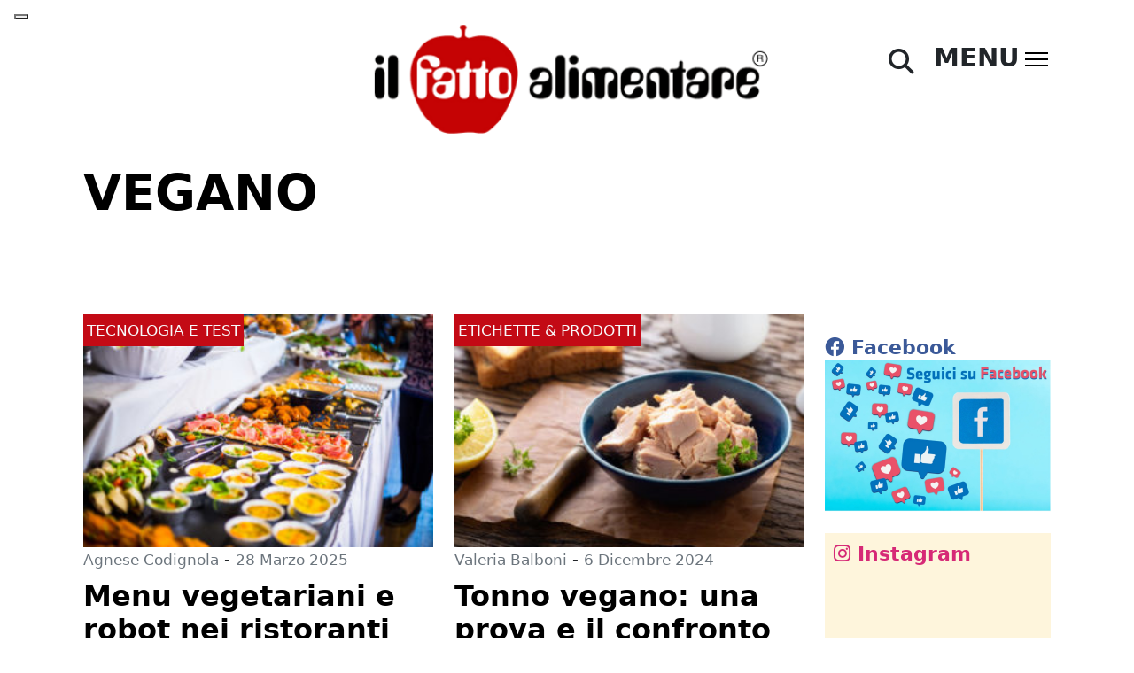

--- FILE ---
content_type: text/html; charset=UTF-8
request_url: https://ilfattoalimentare.it/tag/vegano
body_size: 20423
content:
<!DOCTYPE html>
<html lang="it-IT">
<head>
    <!--<script id="Cookiebot" src="https://consent.cookiebot.com/uc.js" data-cbid="efff7076-c5f3-4925-bfc1-43c639566b41"  type="text/javascript"></script>
    <script>window.addEventListener('CookiebotOnConsentReady', () => { Cookiebot.changed && document.location.reload(); })</script>-->

    
        <!-- Google Tag Manager -->
    <script>(function(w,d,s,l,i){w[l]=w[l]||[];w[l].push({'gtm.start':
    new Date().getTime(),event:'gtm.js'});var f=d.getElementsByTagName(s)[0],
    j=d.createElement(s),dl=l!='dataLayer'?'&l='+l:'';j.async=true;j.src=
    'https://www.googletagmanager.com/gtm.js?id='+i+dl;f.parentNode.insertBefore(j,f);
    })(window,document,'script','dataLayer','GTM-NMTQW25Q');</script>
    <!-- End Google Tag Manager -->

    <meta charset="UTF-8">
    <meta http-equiv="X-UA-Compatible" content="IE=edge">
    <meta name="viewport" content="width=device-width, initial-scale=1.0">
    <link rel="pingback" href="https://ilfattoalimentare.it/xmlrpc.php">
    <meta name="facebook-domain-verification" content="x1me2uq3lmpak5mfhn3zjdv3hseagi" />
    <link rel="shortcut icon" href="https://www.ilfattoalimentare.it/wp-content/uploads/2012/12/favicon.ico" title="Favicon">
    <link href="https://cdn.jsdelivr.net/npm/bootstrap@5.2.2/dist/css/bootstrap.min.css" rel="stylesheet" integrity="sha384-Zenh87qX5JnK2Jl0vWa8Ck2rdkQ2Bzep5IDxbcnCeuOxjzrPF/et3URy9Bv1WTRi" crossorigin="anonymous">
    
	  <meta name='robots' content='index, follow, max-image-preview:large, max-snippet:-1, max-video-preview:-1' />

	<!-- This site is optimized with the Yoast SEO plugin v23.5 - https://yoast.com/wordpress/plugins/seo/ -->
	<title>vegano - Il Fatto Alimentare</title>
	<link rel="canonical" href="https://ilfattoalimentare.it/tag/vegano" />
	<link rel="next" href="https://ilfattoalimentare.it/tag/vegano/page/2" />
	<meta property="og:locale" content="it_IT" />
	<meta property="og:type" content="article" />
	<meta property="og:title" content="vegano - Il Fatto Alimentare" />
	<meta property="og:url" content="https://ilfattoalimentare.it/tag/vegano" />
	<meta property="og:site_name" content="Il Fatto Alimentare" />
	<meta name="twitter:card" content="summary_large_image" />
	<meta name="twitter:site" content="@fattoalimentare" />
	<script type="application/ld+json" class="yoast-schema-graph">{"@context":"https://schema.org","@graph":[{"@type":"CollectionPage","@id":"https://ilfattoalimentare.it/tag/vegano","url":"https://ilfattoalimentare.it/tag/vegano","name":"vegano - Il Fatto Alimentare","isPartOf":{"@id":"https://ilfattoalimentare.it/#website"},"primaryImageOfPage":{"@id":"https://ilfattoalimentare.it/tag/vegano#primaryimage"},"image":{"@id":"https://ilfattoalimentare.it/tag/vegano#primaryimage"},"thumbnailUrl":"https://ilfattoalimentare.it/wp-content/uploads/2019/08/ristorazione-collettiva-piatti-buffet-hotel-tovaglia-aperitivo-AdobeStock_218204159.jpeg","breadcrumb":{"@id":"https://ilfattoalimentare.it/tag/vegano#breadcrumb"},"inLanguage":"it-IT"},{"@type":"ImageObject","inLanguage":"it-IT","@id":"https://ilfattoalimentare.it/tag/vegano#primaryimage","url":"https://ilfattoalimentare.it/wp-content/uploads/2019/08/ristorazione-collettiva-piatti-buffet-hotel-tovaglia-aperitivo-AdobeStock_218204159.jpeg","contentUrl":"https://ilfattoalimentare.it/wp-content/uploads/2019/08/ristorazione-collettiva-piatti-buffet-hotel-tovaglia-aperitivo-AdobeStock_218204159.jpeg","width":4377,"height":2918,"caption":"ristorazione collettiva piatti buffet hotel tovaglia aperitivo"},{"@type":"BreadcrumbList","@id":"https://ilfattoalimentare.it/tag/vegano#breadcrumb","itemListElement":[{"@type":"ListItem","position":1,"name":"Home","item":"https://ilfattoalimentare.it/"},{"@type":"ListItem","position":2,"name":"vegano"}]},{"@type":"WebSite","@id":"https://ilfattoalimentare.it/#website","url":"https://ilfattoalimentare.it/","name":"Il Fatto Alimentare","description":"","publisher":{"@id":"https://ilfattoalimentare.it/#organization"},"potentialAction":[{"@type":"SearchAction","target":{"@type":"EntryPoint","urlTemplate":"https://ilfattoalimentare.it/?s={search_term_string}"},"query-input":{"@type":"PropertyValueSpecification","valueRequired":true,"valueName":"search_term_string"}}],"inLanguage":"it-IT"},{"@type":"Organization","@id":"https://ilfattoalimentare.it/#organization","name":"Il Fatto Alimentare","url":"https://ilfattoalimentare.it/","logo":{"@type":"ImageObject","inLanguage":"it-IT","@id":"https://ilfattoalimentare.it/#/schema/logo/image/","url":"https://ilfattoalimentare.it/wp-content/uploads/2012/12/logoilfattoalimentare400w.png","contentUrl":"https://ilfattoalimentare.it/wp-content/uploads/2012/12/logoilfattoalimentare400w.png","width":400,"height":115,"caption":"Il Fatto Alimentare"},"image":{"@id":"https://ilfattoalimentare.it/#/schema/logo/image/"},"sameAs":["https://www.facebook.com/Il-Fatto-Alimentare-168190229904123/?fref=ts","https://x.com/fattoalimentare","https://www.youtube.com/user/IlFattoAlimentare"]}]}</script>
	<!-- / Yoast SEO plugin. -->


<link rel='dns-prefetch' href='//static.addtoany.com' />
<link rel='dns-prefetch' href='//use.fontawesome.com' />
<link rel="alternate" type="application/rss+xml" title="Il Fatto Alimentare &raquo; vegano Feed del tag" href="https://ilfattoalimentare.it/tag/vegano/feed" />
<script>
window._wpemojiSettings = {"baseUrl":"https:\/\/s.w.org\/images\/core\/emoji\/14.0.0\/72x72\/","ext":".png","svgUrl":"https:\/\/s.w.org\/images\/core\/emoji\/14.0.0\/svg\/","svgExt":".svg","source":{"concatemoji":"https:\/\/ilfattoalimentare.it\/wp-includes\/js\/wp-emoji-release.min.js?ver=6.4.7"}};
/*! This file is auto-generated */
!function(i,n){var o,s,e;function c(e){try{var t={supportTests:e,timestamp:(new Date).valueOf()};sessionStorage.setItem(o,JSON.stringify(t))}catch(e){}}function p(e,t,n){e.clearRect(0,0,e.canvas.width,e.canvas.height),e.fillText(t,0,0);var t=new Uint32Array(e.getImageData(0,0,e.canvas.width,e.canvas.height).data),r=(e.clearRect(0,0,e.canvas.width,e.canvas.height),e.fillText(n,0,0),new Uint32Array(e.getImageData(0,0,e.canvas.width,e.canvas.height).data));return t.every(function(e,t){return e===r[t]})}function u(e,t,n){switch(t){case"flag":return n(e,"\ud83c\udff3\ufe0f\u200d\u26a7\ufe0f","\ud83c\udff3\ufe0f\u200b\u26a7\ufe0f")?!1:!n(e,"\ud83c\uddfa\ud83c\uddf3","\ud83c\uddfa\u200b\ud83c\uddf3")&&!n(e,"\ud83c\udff4\udb40\udc67\udb40\udc62\udb40\udc65\udb40\udc6e\udb40\udc67\udb40\udc7f","\ud83c\udff4\u200b\udb40\udc67\u200b\udb40\udc62\u200b\udb40\udc65\u200b\udb40\udc6e\u200b\udb40\udc67\u200b\udb40\udc7f");case"emoji":return!n(e,"\ud83e\udef1\ud83c\udffb\u200d\ud83e\udef2\ud83c\udfff","\ud83e\udef1\ud83c\udffb\u200b\ud83e\udef2\ud83c\udfff")}return!1}function f(e,t,n){var r="undefined"!=typeof WorkerGlobalScope&&self instanceof WorkerGlobalScope?new OffscreenCanvas(300,150):i.createElement("canvas"),a=r.getContext("2d",{willReadFrequently:!0}),o=(a.textBaseline="top",a.font="600 32px Arial",{});return e.forEach(function(e){o[e]=t(a,e,n)}),o}function t(e){var t=i.createElement("script");t.src=e,t.defer=!0,i.head.appendChild(t)}"undefined"!=typeof Promise&&(o="wpEmojiSettingsSupports",s=["flag","emoji"],n.supports={everything:!0,everythingExceptFlag:!0},e=new Promise(function(e){i.addEventListener("DOMContentLoaded",e,{once:!0})}),new Promise(function(t){var n=function(){try{var e=JSON.parse(sessionStorage.getItem(o));if("object"==typeof e&&"number"==typeof e.timestamp&&(new Date).valueOf()<e.timestamp+604800&&"object"==typeof e.supportTests)return e.supportTests}catch(e){}return null}();if(!n){if("undefined"!=typeof Worker&&"undefined"!=typeof OffscreenCanvas&&"undefined"!=typeof URL&&URL.createObjectURL&&"undefined"!=typeof Blob)try{var e="postMessage("+f.toString()+"("+[JSON.stringify(s),u.toString(),p.toString()].join(",")+"));",r=new Blob([e],{type:"text/javascript"}),a=new Worker(URL.createObjectURL(r),{name:"wpTestEmojiSupports"});return void(a.onmessage=function(e){c(n=e.data),a.terminate(),t(n)})}catch(e){}c(n=f(s,u,p))}t(n)}).then(function(e){for(var t in e)n.supports[t]=e[t],n.supports.everything=n.supports.everything&&n.supports[t],"flag"!==t&&(n.supports.everythingExceptFlag=n.supports.everythingExceptFlag&&n.supports[t]);n.supports.everythingExceptFlag=n.supports.everythingExceptFlag&&!n.supports.flag,n.DOMReady=!1,n.readyCallback=function(){n.DOMReady=!0}}).then(function(){return e}).then(function(){var e;n.supports.everything||(n.readyCallback(),(e=n.source||{}).concatemoji?t(e.concatemoji):e.wpemoji&&e.twemoji&&(t(e.twemoji),t(e.wpemoji)))}))}((window,document),window._wpemojiSettings);
</script>
<style id='wp-emoji-styles-inline-css'>

	img.wp-smiley, img.emoji {
		display: inline !important;
		border: none !important;
		box-shadow: none !important;
		height: 1em !important;
		width: 1em !important;
		margin: 0 0.07em !important;
		vertical-align: -0.1em !important;
		background: none !important;
		padding: 0 !important;
	}
</style>
<link rel='stylesheet' id='wp-block-library-css' href='https://ilfattoalimentare.it/wp-includes/css/dist/block-library/style.min.css?ver=6.4.7' media='all' />
<style id='classic-theme-styles-inline-css'>
/*! This file is auto-generated */
.wp-block-button__link{color:#fff;background-color:#32373c;border-radius:9999px;box-shadow:none;text-decoration:none;padding:calc(.667em + 2px) calc(1.333em + 2px);font-size:1.125em}.wp-block-file__button{background:#32373c;color:#fff;text-decoration:none}
</style>
<style id='global-styles-inline-css'>
body{--wp--preset--color--black: #000000;--wp--preset--color--cyan-bluish-gray: #abb8c3;--wp--preset--color--white: #ffffff;--wp--preset--color--pale-pink: #f78da7;--wp--preset--color--vivid-red: #cf2e2e;--wp--preset--color--luminous-vivid-orange: #ff6900;--wp--preset--color--luminous-vivid-amber: #fcb900;--wp--preset--color--light-green-cyan: #7bdcb5;--wp--preset--color--vivid-green-cyan: #00d084;--wp--preset--color--pale-cyan-blue: #8ed1fc;--wp--preset--color--vivid-cyan-blue: #0693e3;--wp--preset--color--vivid-purple: #9b51e0;--wp--preset--gradient--vivid-cyan-blue-to-vivid-purple: linear-gradient(135deg,rgba(6,147,227,1) 0%,rgb(155,81,224) 100%);--wp--preset--gradient--light-green-cyan-to-vivid-green-cyan: linear-gradient(135deg,rgb(122,220,180) 0%,rgb(0,208,130) 100%);--wp--preset--gradient--luminous-vivid-amber-to-luminous-vivid-orange: linear-gradient(135deg,rgba(252,185,0,1) 0%,rgba(255,105,0,1) 100%);--wp--preset--gradient--luminous-vivid-orange-to-vivid-red: linear-gradient(135deg,rgba(255,105,0,1) 0%,rgb(207,46,46) 100%);--wp--preset--gradient--very-light-gray-to-cyan-bluish-gray: linear-gradient(135deg,rgb(238,238,238) 0%,rgb(169,184,195) 100%);--wp--preset--gradient--cool-to-warm-spectrum: linear-gradient(135deg,rgb(74,234,220) 0%,rgb(151,120,209) 20%,rgb(207,42,186) 40%,rgb(238,44,130) 60%,rgb(251,105,98) 80%,rgb(254,248,76) 100%);--wp--preset--gradient--blush-light-purple: linear-gradient(135deg,rgb(255,206,236) 0%,rgb(152,150,240) 100%);--wp--preset--gradient--blush-bordeaux: linear-gradient(135deg,rgb(254,205,165) 0%,rgb(254,45,45) 50%,rgb(107,0,62) 100%);--wp--preset--gradient--luminous-dusk: linear-gradient(135deg,rgb(255,203,112) 0%,rgb(199,81,192) 50%,rgb(65,88,208) 100%);--wp--preset--gradient--pale-ocean: linear-gradient(135deg,rgb(255,245,203) 0%,rgb(182,227,212) 50%,rgb(51,167,181) 100%);--wp--preset--gradient--electric-grass: linear-gradient(135deg,rgb(202,248,128) 0%,rgb(113,206,126) 100%);--wp--preset--gradient--midnight: linear-gradient(135deg,rgb(2,3,129) 0%,rgb(40,116,252) 100%);--wp--preset--font-size--small: 13px;--wp--preset--font-size--medium: 20px;--wp--preset--font-size--large: 36px;--wp--preset--font-size--x-large: 42px;--wp--preset--spacing--20: 0.44rem;--wp--preset--spacing--30: 0.67rem;--wp--preset--spacing--40: 1rem;--wp--preset--spacing--50: 1.5rem;--wp--preset--spacing--60: 2.25rem;--wp--preset--spacing--70: 3.38rem;--wp--preset--spacing--80: 5.06rem;--wp--preset--shadow--natural: 6px 6px 9px rgba(0, 0, 0, 0.2);--wp--preset--shadow--deep: 12px 12px 50px rgba(0, 0, 0, 0.4);--wp--preset--shadow--sharp: 6px 6px 0px rgba(0, 0, 0, 0.2);--wp--preset--shadow--outlined: 6px 6px 0px -3px rgba(255, 255, 255, 1), 6px 6px rgba(0, 0, 0, 1);--wp--preset--shadow--crisp: 6px 6px 0px rgba(0, 0, 0, 1);}:where(.is-layout-flex){gap: 0.5em;}:where(.is-layout-grid){gap: 0.5em;}body .is-layout-flow > .alignleft{float: left;margin-inline-start: 0;margin-inline-end: 2em;}body .is-layout-flow > .alignright{float: right;margin-inline-start: 2em;margin-inline-end: 0;}body .is-layout-flow > .aligncenter{margin-left: auto !important;margin-right: auto !important;}body .is-layout-constrained > .alignleft{float: left;margin-inline-start: 0;margin-inline-end: 2em;}body .is-layout-constrained > .alignright{float: right;margin-inline-start: 2em;margin-inline-end: 0;}body .is-layout-constrained > .aligncenter{margin-left: auto !important;margin-right: auto !important;}body .is-layout-constrained > :where(:not(.alignleft):not(.alignright):not(.alignfull)){max-width: var(--wp--style--global--content-size);margin-left: auto !important;margin-right: auto !important;}body .is-layout-constrained > .alignwide{max-width: var(--wp--style--global--wide-size);}body .is-layout-flex{display: flex;}body .is-layout-flex{flex-wrap: wrap;align-items: center;}body .is-layout-flex > *{margin: 0;}body .is-layout-grid{display: grid;}body .is-layout-grid > *{margin: 0;}:where(.wp-block-columns.is-layout-flex){gap: 2em;}:where(.wp-block-columns.is-layout-grid){gap: 2em;}:where(.wp-block-post-template.is-layout-flex){gap: 1.25em;}:where(.wp-block-post-template.is-layout-grid){gap: 1.25em;}.has-black-color{color: var(--wp--preset--color--black) !important;}.has-cyan-bluish-gray-color{color: var(--wp--preset--color--cyan-bluish-gray) !important;}.has-white-color{color: var(--wp--preset--color--white) !important;}.has-pale-pink-color{color: var(--wp--preset--color--pale-pink) !important;}.has-vivid-red-color{color: var(--wp--preset--color--vivid-red) !important;}.has-luminous-vivid-orange-color{color: var(--wp--preset--color--luminous-vivid-orange) !important;}.has-luminous-vivid-amber-color{color: var(--wp--preset--color--luminous-vivid-amber) !important;}.has-light-green-cyan-color{color: var(--wp--preset--color--light-green-cyan) !important;}.has-vivid-green-cyan-color{color: var(--wp--preset--color--vivid-green-cyan) !important;}.has-pale-cyan-blue-color{color: var(--wp--preset--color--pale-cyan-blue) !important;}.has-vivid-cyan-blue-color{color: var(--wp--preset--color--vivid-cyan-blue) !important;}.has-vivid-purple-color{color: var(--wp--preset--color--vivid-purple) !important;}.has-black-background-color{background-color: var(--wp--preset--color--black) !important;}.has-cyan-bluish-gray-background-color{background-color: var(--wp--preset--color--cyan-bluish-gray) !important;}.has-white-background-color{background-color: var(--wp--preset--color--white) !important;}.has-pale-pink-background-color{background-color: var(--wp--preset--color--pale-pink) !important;}.has-vivid-red-background-color{background-color: var(--wp--preset--color--vivid-red) !important;}.has-luminous-vivid-orange-background-color{background-color: var(--wp--preset--color--luminous-vivid-orange) !important;}.has-luminous-vivid-amber-background-color{background-color: var(--wp--preset--color--luminous-vivid-amber) !important;}.has-light-green-cyan-background-color{background-color: var(--wp--preset--color--light-green-cyan) !important;}.has-vivid-green-cyan-background-color{background-color: var(--wp--preset--color--vivid-green-cyan) !important;}.has-pale-cyan-blue-background-color{background-color: var(--wp--preset--color--pale-cyan-blue) !important;}.has-vivid-cyan-blue-background-color{background-color: var(--wp--preset--color--vivid-cyan-blue) !important;}.has-vivid-purple-background-color{background-color: var(--wp--preset--color--vivid-purple) !important;}.has-black-border-color{border-color: var(--wp--preset--color--black) !important;}.has-cyan-bluish-gray-border-color{border-color: var(--wp--preset--color--cyan-bluish-gray) !important;}.has-white-border-color{border-color: var(--wp--preset--color--white) !important;}.has-pale-pink-border-color{border-color: var(--wp--preset--color--pale-pink) !important;}.has-vivid-red-border-color{border-color: var(--wp--preset--color--vivid-red) !important;}.has-luminous-vivid-orange-border-color{border-color: var(--wp--preset--color--luminous-vivid-orange) !important;}.has-luminous-vivid-amber-border-color{border-color: var(--wp--preset--color--luminous-vivid-amber) !important;}.has-light-green-cyan-border-color{border-color: var(--wp--preset--color--light-green-cyan) !important;}.has-vivid-green-cyan-border-color{border-color: var(--wp--preset--color--vivid-green-cyan) !important;}.has-pale-cyan-blue-border-color{border-color: var(--wp--preset--color--pale-cyan-blue) !important;}.has-vivid-cyan-blue-border-color{border-color: var(--wp--preset--color--vivid-cyan-blue) !important;}.has-vivid-purple-border-color{border-color: var(--wp--preset--color--vivid-purple) !important;}.has-vivid-cyan-blue-to-vivid-purple-gradient-background{background: var(--wp--preset--gradient--vivid-cyan-blue-to-vivid-purple) !important;}.has-light-green-cyan-to-vivid-green-cyan-gradient-background{background: var(--wp--preset--gradient--light-green-cyan-to-vivid-green-cyan) !important;}.has-luminous-vivid-amber-to-luminous-vivid-orange-gradient-background{background: var(--wp--preset--gradient--luminous-vivid-amber-to-luminous-vivid-orange) !important;}.has-luminous-vivid-orange-to-vivid-red-gradient-background{background: var(--wp--preset--gradient--luminous-vivid-orange-to-vivid-red) !important;}.has-very-light-gray-to-cyan-bluish-gray-gradient-background{background: var(--wp--preset--gradient--very-light-gray-to-cyan-bluish-gray) !important;}.has-cool-to-warm-spectrum-gradient-background{background: var(--wp--preset--gradient--cool-to-warm-spectrum) !important;}.has-blush-light-purple-gradient-background{background: var(--wp--preset--gradient--blush-light-purple) !important;}.has-blush-bordeaux-gradient-background{background: var(--wp--preset--gradient--blush-bordeaux) !important;}.has-luminous-dusk-gradient-background{background: var(--wp--preset--gradient--luminous-dusk) !important;}.has-pale-ocean-gradient-background{background: var(--wp--preset--gradient--pale-ocean) !important;}.has-electric-grass-gradient-background{background: var(--wp--preset--gradient--electric-grass) !important;}.has-midnight-gradient-background{background: var(--wp--preset--gradient--midnight) !important;}.has-small-font-size{font-size: var(--wp--preset--font-size--small) !important;}.has-medium-font-size{font-size: var(--wp--preset--font-size--medium) !important;}.has-large-font-size{font-size: var(--wp--preset--font-size--large) !important;}.has-x-large-font-size{font-size: var(--wp--preset--font-size--x-large) !important;}
.wp-block-navigation a:where(:not(.wp-element-button)){color: inherit;}
:where(.wp-block-post-template.is-layout-flex){gap: 1.25em;}:where(.wp-block-post-template.is-layout-grid){gap: 1.25em;}
:where(.wp-block-columns.is-layout-flex){gap: 2em;}:where(.wp-block-columns.is-layout-grid){gap: 2em;}
.wp-block-pullquote{font-size: 1.5em;line-height: 1.6;}
</style>
<link rel='stylesheet' id='redux-extendify-styles-css' href='https://ilfattoalimentare.it/wp-content/plugins/redux-framework/redux-core/assets/css/extendify-utilities.css?ver=4.4.9' media='all' />
<link rel='stylesheet' id='contact-form-7-css' href='https://ilfattoalimentare.it/wp-content/plugins/contact-form-7/includes/css/styles.css?ver=5.8.3' media='all' />
<link rel='stylesheet' id='mailup-css' href='https://ilfattoalimentare.it/wp-content/plugins/mailup-email-and-newsletter-subscription-form/public/css/mailup-public.css?ver=1.2.4' media='all' />
<link rel='stylesheet' id='dntplgn_style-css' href='https://ilfattoalimentare.it/wp-content/plugins/recurring-donation/css/style.css?ver=6.4.7' media='all' />
<link rel='stylesheet' id='jquery_ui_style-css' href='https://ilfattoalimentare.it/wp-content/plugins/recurring-donation/css/jquery-ui-styles.css?ver=6.4.7' media='all' />
<link rel='stylesheet' id='stcr-font-awesome-css' href='https://ilfattoalimentare.it/wp-content/plugins/subscribe-to-comments-reloaded/includes/css/font-awesome.min.css?ver=6.4.7' media='all' />
<link rel='stylesheet' id='stcr-style-css' href='https://ilfattoalimentare.it/wp-content/plugins/subscribe-to-comments-reloaded/includes/css/stcr-style.css?ver=6.4.7' media='all' />
<link rel='stylesheet' id='wp-lightbox-2.min.css-css' href='https://ilfattoalimentare.it/wp-content/plugins/wp-lightbox-2/styles/lightbox.min.css?ver=1.3.4' media='all' />
<link rel='stylesheet' id='bootstrap-min-css' href='https://ilfattoalimentare.it/wp-content/themes/naele-ilfattoalimentare-2022/fonts/fonts.css?ver=6.4.7' media='all' />
<link rel='stylesheet' id='default-css' href='https://ilfattoalimentare.it/wp-content/themes/naele-ilfattoalimentare-2022/style.css?ver=6.4.7' media='all' />
<link rel='stylesheet' id='naele-css' href='https://ilfattoalimentare.it/wp-content/themes/naele-ilfattoalimentare-2022/css/naele.css?ver=6470' media='all' />
<link rel='stylesheet' id='font-awesome-official-css' href='https://use.fontawesome.com/releases/v6.2.1/css/all.css' media='all' integrity="sha384-twcuYPV86B3vvpwNhWJuaLdUSLF9+ttgM2A6M870UYXrOsxKfER2MKox5cirApyA" crossorigin="anonymous" />
<link rel='stylesheet' id='addtoany-css' href='https://ilfattoalimentare.it/wp-content/plugins/add-to-any/addtoany.min.css?ver=1.16' media='all' />
<link rel='stylesheet' id='font-awesome-official-v4shim-css' href='https://use.fontawesome.com/releases/v6.2.1/css/v4-shims.css' media='all' integrity="sha384-RreHPODFsMyzCpG+dKnwxOSjmjkuPWWdYP8sLpBRoSd8qPNJwaxKGUdxhQOKwUc7" crossorigin="anonymous" />
<script src="https://ilfattoalimentare.it/wp-includes/js/jquery/jquery.min.js?ver=3.7.1" id="jquery-core-js"></script>
<script src="https://ilfattoalimentare.it/wp-includes/js/jquery/jquery-migrate.min.js?ver=3.4.1" id="jquery-migrate-js"></script>
<script id="addtoany-core-js-before">
window.a2a_config=window.a2a_config||{};a2a_config.callbacks=[];a2a_config.overlays=[];a2a_config.templates={};a2a_localize = {
	Share: "Condividi",
	Save: "Salva",
	Subscribe: "Abbonati",
	Email: "Email",
	Bookmark: "Segnalibro",
	ShowAll: "espandi",
	ShowLess: "comprimi",
	FindServices: "Trova servizi",
	FindAnyServiceToAddTo: "Trova subito un servizio da aggiungere",
	PoweredBy: "Powered by",
	ShareViaEmail: "Condividi via email",
	SubscribeViaEmail: "Iscriviti via email",
	BookmarkInYourBrowser: "Aggiungi ai segnalibri",
	BookmarkInstructions: "Premi Ctrl+D o \u2318+D per mettere questa pagina nei preferiti",
	AddToYourFavorites: "Aggiungi ai favoriti",
	SendFromWebOrProgram: "Invia da qualsiasi indirizzo email o programma di posta elettronica",
	EmailProgram: "Programma di posta elettronica",
	More: "Di più&#8230;",
	ThanksForSharing: "Grazie per la condivisione!",
	ThanksForFollowing: "Grazie per il following!"
};

a2a_config.callbacks.push({ready:function(){document.querySelectorAll(".a2a_s_undefined").forEach(function(emptyIcon){emptyIcon.parentElement.style.display="none";})}});
</script>
<script defer src="https://static.addtoany.com/menu/page.js" id="addtoany-core-js"></script>
<script defer src="https://ilfattoalimentare.it/wp-content/plugins/add-to-any/addtoany.min.js?ver=1.1" id="addtoany-jquery-js"></script>
<script src="https://ilfattoalimentare.it/wp-content/plugins/mailup-email-and-newsletter-subscription-form/admin/js/jquery.validate.min.js?ver=1.19.3" id="mailup_validate-js"></script>
<script src="https://ilfattoalimentare.it/wp-content/plugins/mailup-email-and-newsletter-subscription-form/admin/js/localization/messages_it.js?ver=1.19.3" id="mailup_validate_loc_it-js"></script>
<script id="mailup-js-extra">
var mailup_params = {"ajax_url":"https:\/\/ilfattoalimentare.it\/wp-admin\/admin-ajax.php","ajaxNonce":"db5d72bf34"};
</script>
<script src="https://ilfattoalimentare.it/wp-content/plugins/mailup-email-and-newsletter-subscription-form/public/js/mailup-public.js?ver=1.2.4" id="mailup-js"></script>
<script src="https://ilfattoalimentare.it/wp-includes/js/jquery/ui/core.min.js?ver=1.13.2" id="jquery-ui-core-js"></script>
<script src="https://ilfattoalimentare.it/wp-includes/js/jquery/ui/tabs.min.js?ver=1.13.2" id="jquery-ui-tabs-js"></script>
<script src="https://ilfattoalimentare.it/wp-content/plugins/recurring-donation/js/script.js?ver=6.4.7" id="dntplgn_script-js"></script>
<link rel="https://api.w.org/" href="https://ilfattoalimentare.it/wp-json/" /><link rel="alternate" type="application/json" href="https://ilfattoalimentare.it/wp-json/wp/v2/tags/8373" /><link rel="EditURI" type="application/rsd+xml" title="RSD" href="https://ilfattoalimentare.it/xmlrpc.php?rsd" />
<meta name="generator" content="WordPress 6.4.7" />
<meta name="generator" content="Redux 4.4.9" /><style type="text/css">.saboxplugin-wrap{-webkit-box-sizing:border-box;-moz-box-sizing:border-box;-ms-box-sizing:border-box;box-sizing:border-box;border:1px solid #eee;width:100%;clear:both;display:block;overflow:hidden;word-wrap:break-word;position:relative}.saboxplugin-wrap .saboxplugin-gravatar{float:left;padding:0 20px 20px 20px}.saboxplugin-wrap .saboxplugin-gravatar img{max-width:100px;height:auto;border-radius:0;}.saboxplugin-wrap .saboxplugin-authorname{font-size:18px;line-height:1;margin:20px 0 0 20px;display:block}.saboxplugin-wrap .saboxplugin-authorname a{text-decoration:none}.saboxplugin-wrap .saboxplugin-authorname a:focus{outline:0}.saboxplugin-wrap .saboxplugin-desc{display:block;margin:5px 20px}.saboxplugin-wrap .saboxplugin-desc a{text-decoration:underline}.saboxplugin-wrap .saboxplugin-desc p{margin:5px 0 12px}.saboxplugin-wrap .saboxplugin-web{margin:0 20px 15px;text-align:left}.saboxplugin-wrap .sab-web-position{text-align:right}.saboxplugin-wrap .saboxplugin-web a{color:#ccc;text-decoration:none}.saboxplugin-wrap .saboxplugin-socials{position:relative;display:block;background:#fcfcfc;padding:5px;border-top:1px solid #eee}.saboxplugin-wrap .saboxplugin-socials a svg{width:20px;height:20px}.saboxplugin-wrap .saboxplugin-socials a svg .st2{fill:#fff; transform-origin:center center;}.saboxplugin-wrap .saboxplugin-socials a svg .st1{fill:rgba(0,0,0,.3)}.saboxplugin-wrap .saboxplugin-socials a:hover{opacity:.8;-webkit-transition:opacity .4s;-moz-transition:opacity .4s;-o-transition:opacity .4s;transition:opacity .4s;box-shadow:none!important;-webkit-box-shadow:none!important}.saboxplugin-wrap .saboxplugin-socials .saboxplugin-icon-color{box-shadow:none;padding:0;border:0;-webkit-transition:opacity .4s;-moz-transition:opacity .4s;-o-transition:opacity .4s;transition:opacity .4s;display:inline-block;color:#fff;font-size:0;text-decoration:inherit;margin:5px;-webkit-border-radius:0;-moz-border-radius:0;-ms-border-radius:0;-o-border-radius:0;border-radius:0;overflow:hidden}.saboxplugin-wrap .saboxplugin-socials .saboxplugin-icon-grey{text-decoration:inherit;box-shadow:none;position:relative;display:-moz-inline-stack;display:inline-block;vertical-align:middle;zoom:1;margin:10px 5px;color:#444;fill:#444}.clearfix:after,.clearfix:before{content:' ';display:table;line-height:0;clear:both}.ie7 .clearfix{zoom:1}.saboxplugin-socials.sabox-colored .saboxplugin-icon-color .sab-twitch{border-color:#38245c}.saboxplugin-socials.sabox-colored .saboxplugin-icon-color .sab-addthis{border-color:#e91c00}.saboxplugin-socials.sabox-colored .saboxplugin-icon-color .sab-behance{border-color:#003eb0}.saboxplugin-socials.sabox-colored .saboxplugin-icon-color .sab-delicious{border-color:#06c}.saboxplugin-socials.sabox-colored .saboxplugin-icon-color .sab-deviantart{border-color:#036824}.saboxplugin-socials.sabox-colored .saboxplugin-icon-color .sab-digg{border-color:#00327c}.saboxplugin-socials.sabox-colored .saboxplugin-icon-color .sab-dribbble{border-color:#ba1655}.saboxplugin-socials.sabox-colored .saboxplugin-icon-color .sab-facebook{border-color:#1e2e4f}.saboxplugin-socials.sabox-colored .saboxplugin-icon-color .sab-flickr{border-color:#003576}.saboxplugin-socials.sabox-colored .saboxplugin-icon-color .sab-github{border-color:#264874}.saboxplugin-socials.sabox-colored .saboxplugin-icon-color .sab-google{border-color:#0b51c5}.saboxplugin-socials.sabox-colored .saboxplugin-icon-color .sab-googleplus{border-color:#96271a}.saboxplugin-socials.sabox-colored .saboxplugin-icon-color .sab-html5{border-color:#902e13}.saboxplugin-socials.sabox-colored .saboxplugin-icon-color .sab-instagram{border-color:#1630aa}.saboxplugin-socials.sabox-colored .saboxplugin-icon-color .sab-linkedin{border-color:#00344f}.saboxplugin-socials.sabox-colored .saboxplugin-icon-color .sab-pinterest{border-color:#5b040e}.saboxplugin-socials.sabox-colored .saboxplugin-icon-color .sab-reddit{border-color:#992900}.saboxplugin-socials.sabox-colored .saboxplugin-icon-color .sab-rss{border-color:#a43b0a}.saboxplugin-socials.sabox-colored .saboxplugin-icon-color .sab-sharethis{border-color:#5d8420}.saboxplugin-socials.sabox-colored .saboxplugin-icon-color .sab-skype{border-color:#00658a}.saboxplugin-socials.sabox-colored .saboxplugin-icon-color .sab-soundcloud{border-color:#995200}.saboxplugin-socials.sabox-colored .saboxplugin-icon-color .sab-spotify{border-color:#0f612c}.saboxplugin-socials.sabox-colored .saboxplugin-icon-color .sab-stackoverflow{border-color:#a95009}.saboxplugin-socials.sabox-colored .saboxplugin-icon-color .sab-steam{border-color:#006388}.saboxplugin-socials.sabox-colored .saboxplugin-icon-color .sab-user_email{border-color:#b84e05}.saboxplugin-socials.sabox-colored .saboxplugin-icon-color .sab-stumbleUpon{border-color:#9b280e}.saboxplugin-socials.sabox-colored .saboxplugin-icon-color .sab-tumblr{border-color:#10151b}.saboxplugin-socials.sabox-colored .saboxplugin-icon-color .sab-twitter{border-color:#0967a0}.saboxplugin-socials.sabox-colored .saboxplugin-icon-color .sab-vimeo{border-color:#0d7091}.saboxplugin-socials.sabox-colored .saboxplugin-icon-color .sab-windows{border-color:#003f71}.saboxplugin-socials.sabox-colored .saboxplugin-icon-color .sab-whatsapp{border-color:#003f71}.saboxplugin-socials.sabox-colored .saboxplugin-icon-color .sab-wordpress{border-color:#0f3647}.saboxplugin-socials.sabox-colored .saboxplugin-icon-color .sab-yahoo{border-color:#14002d}.saboxplugin-socials.sabox-colored .saboxplugin-icon-color .sab-youtube{border-color:#900}.saboxplugin-socials.sabox-colored .saboxplugin-icon-color .sab-xing{border-color:#000202}.saboxplugin-socials.sabox-colored .saboxplugin-icon-color .sab-mixcloud{border-color:#2475a0}.saboxplugin-socials.sabox-colored .saboxplugin-icon-color .sab-vk{border-color:#243549}.saboxplugin-socials.sabox-colored .saboxplugin-icon-color .sab-medium{border-color:#00452c}.saboxplugin-socials.sabox-colored .saboxplugin-icon-color .sab-quora{border-color:#420e00}.saboxplugin-socials.sabox-colored .saboxplugin-icon-color .sab-meetup{border-color:#9b181c}.saboxplugin-socials.sabox-colored .saboxplugin-icon-color .sab-goodreads{border-color:#000}.saboxplugin-socials.sabox-colored .saboxplugin-icon-color .sab-snapchat{border-color:#999700}.saboxplugin-socials.sabox-colored .saboxplugin-icon-color .sab-500px{border-color:#00557f}.saboxplugin-socials.sabox-colored .saboxplugin-icon-color .sab-mastodont{border-color:#185886}.sabox-plus-item{margin-bottom:20px}@media screen and (max-width:480px){.saboxplugin-wrap{text-align:center}.saboxplugin-wrap .saboxplugin-gravatar{float:none;padding:20px 0;text-align:center;margin:0 auto;display:block}.saboxplugin-wrap .saboxplugin-gravatar img{float:none;display:inline-block;display:-moz-inline-stack;vertical-align:middle;zoom:1}.saboxplugin-wrap .saboxplugin-desc{margin:0 10px 20px;text-align:center}.saboxplugin-wrap .saboxplugin-authorname{text-align:center;margin:10px 0 20px}}body .saboxplugin-authorname a,body .saboxplugin-authorname a:hover{box-shadow:none;-webkit-box-shadow:none}a.sab-profile-edit{font-size:16px!important;line-height:1!important}.sab-edit-settings a,a.sab-profile-edit{color:#0073aa!important;box-shadow:none!important;-webkit-box-shadow:none!important}.sab-edit-settings{margin-right:15px;position:absolute;right:0;z-index:2;bottom:10px;line-height:20px}.sab-edit-settings i{margin-left:5px}.saboxplugin-socials{line-height:1!important}.rtl .saboxplugin-wrap .saboxplugin-gravatar{float:right}.rtl .saboxplugin-wrap .saboxplugin-authorname{display:flex;align-items:center}.rtl .saboxplugin-wrap .saboxplugin-authorname .sab-profile-edit{margin-right:10px}.rtl .sab-edit-settings{right:auto;left:0}img.sab-custom-avatar{max-width:75px;}.saboxplugin-wrap .saboxplugin-gravatar img {-webkit-border-radius:50%;-moz-border-radius:50%;-ms-border-radius:50%;-o-border-radius:50%;border-radius:50%;}.saboxplugin-wrap .saboxplugin-gravatar img {-webkit-border-radius:50%;-moz-border-radius:50%;-ms-border-radius:50%;-o-border-radius:50%;border-radius:50%;}.saboxplugin-wrap {margin-top:0px; margin-bottom:0px; padding: 0px 0px }.saboxplugin-wrap .saboxplugin-authorname {font-size:18px; line-height:25px;}.saboxplugin-wrap .saboxplugin-desc p, .saboxplugin-wrap .saboxplugin-desc {font-size:14px !important; line-height:21px !important;}.saboxplugin-wrap .saboxplugin-web {font-size:14px;}.saboxplugin-wrap .saboxplugin-socials a svg {width:18px;height:18px;}</style>    <link rel="alternate" type="application/rss+xml" title="Il Fatto Alimentare Feed" href="https://ilfattoalimentare.it/feed" />
    <!-- vast -->

    <link href="https://vjs.zencdn.net/7.11.4/video-js.css" rel="stylesheet" />
    <script src="https://vjs.zencdn.net/7.11.4/video.min.js"></script>
    <script src="https://cdn.jsdelivr.net/npm/videojs-vast-vpaid@2.4.1/dist/videojs-vast-vpaid.min.js"></script>
    <!-- /vast -->
    <script src="https://cdn.jsdelivr.net/npm/bootstrap@5.2.3/dist/js/bootstrap.min.js" integrity="sha384-cuYeSxntonz0PPNlHhBs68uyIAVpIIOZZ5JqeqvYYIcEL727kskC66kF92t6Xl2V" crossorigin="anonymous"></script>
    <!-- <script async src="//adv.ilfattoalimentare.it/delivery/asyncjs.php"></script> -->
    <script async src="//servedby.revive-adserver.net/asyncjs.php"></script>
    <script type="text/javascript">
    var naelewidth = window.innerWidth 
        || document.documentElement.clientWidth 
        || document.body.clientWidth;
    </script>
</head>
<body class="archive tag tag-vegano tag-8373"style="background-color:#ffffff;">

        <!-- Google Tag Manager (noscript) -->
    <noscript><iframe src="https://www.googletagmanager.com/ns.html?id=GTM-NMTQW25Q"
    height="0" width="0" style="display:none;visibility:hidden"></iframe></noscript>
    <!-- End Google Tag Manager (noscript) -->

    
    
    

    

    <div class="overlay">
            </div>

    <main class="container bg-white">
    <header class="py-3 ">
        
<div class="row " id="logo-container">
    <div class="col-3 text-end d-none d-md-block">
        <script type="text/javascript">
if (naelewidth > 1100) {
    document.write('<ins data-revive-zoneid="99" data-revive-id="61963993b3b73c4925ade1f84e0eff2d"></ins>');
}
</script> 
    </div>
    <div class="col-9 col-md-6 text-center" id="logo">
                <!-- <a href="" title="" rel="home"> -->
        <a href="https://ilfattoalimentare.it" title="Il Fatto Alimentare" rel="home">
                        <img src="https://ilfattoalimentare.it/wp-content/themes/naele-ilfattoalimentare-2022/img/logoilfattoalimentare414w-r.png" alt="Il Fatto Alimentare">
                    </a>
    </div>
    <div class="col-3 text-start">
        <script type="text/javascript">
if (naelewidth > 1100) {
    document.write('<ins data-revive-zoneid="99" data-revive-id="61963993b3b73c4925ade1f84e0eff2d"></ins>');
}
</script> 
        
<input type="checkbox" class="openSidebarMenu" id="openSidebarMenu">
<div class="text-end" id="menu-txt-hamb">
    <button type="button" class="btn " data-bs-toggle="modal" data-bs-target="#searchModal">
        <i class="fa fa-search"></i>
    </button>
    <div id="hamburger" class="d-inline-block">
    <small id="menu-txt" class="d-none d-md-inline-block"><strong>MENU</strong></small>
    <label for="openSidebarMenu" class="sidebarIconToggle">
        <div class="spinner diagonal part-1"></div>
        <div class="spinner horizontal"></div>
        <div class="spinner diagonal part-2"></div>
    </label>
    </div>
</div>

  <div id="sidebarMenu">
    <div id="offcanvasRight">
        <div class="offcanvas-body row">
            <div class="col-2 text-center border-end">
                <div class="rotate text-black-50">Social</div>
                <div class="border-end linea-social text-center"></div>
                <div class="text-center">
                    <a href="https://www.instagram.com/fattoalimentare/" target="_blank" rel="nofollow" class="d-inline-block mb-4 link-secondary fs-2">
                        <i class="fa-brands fa-instagram"></i>
                    </a>
                    <a href="https://web.facebook.com/fattoalimentare/" target="_blank" rel="nofollow" class="d-inline-block mb-4 link-secondary fs-2">
                        <i class="fa-brands fa-facebook"></i>
                    </a>
                    <a href="https://twitter.com/FattoAlimentare" target="_blank" rel="nofollow" class="d-inline-block mb-4 link-secondary fs-2">
                        <i class="fa-brands fa-twitter"></i>
                    </a>
                    <a href="https://ilfattoalimentare.it/contatti" class="d-inline-block mb-4 link-secondary fs-2">
                        <i class="fa-solid fa-envelope"></i>
                    </a> 
</div>   
            </div>
            <div class="col-10">
                <div class="p-1 p-md-2">
                    <div class="row">
                        <div class="col-9">
                            <a href="https://ilfattoalimentare.it/" title="Il Fatto Alimentare" rel="home">
                                <img src="https://ilfattoalimentare.it/wp-content/themes/naele-ilfattoalimentare-2022/img/logoilfattoalimentare414w-r.png" alt="Il Fatto Alimentare" class="pt-2 pb-2">
                            </a>
                        </div>
                        <div class="col-3 text-end" id="chiudimenu">
                            <span class="h4 fw-normal">X</span>
                        </div>
                    </div>
                    <form role="search" method="get" id="search-form" action="https://ilfattoalimentare.it/" class="input-group mb-3">
  <div class="input-group">
    <div class="col-9">
      <input type="search" class="form-control form-text fontAwesome" placeholder="Cerca nel sito" aria-label="search" name="s" id="search-input" value="">
    </div>
    <div class="col-3 p-1 text-center">
      <button type="submit" class="lente text-dark"><i class="fa fa-search"></i></button>
    </div>
  </div>
</form>
                     <div class="menu-main-menu-container"><ul id="menu-main-menu" class="menu"><li id="menu-item-4028" class="menu-item menu-item-type-taxonomy menu-item-object-category menu-item-has-children menu-item-4028"><a href="https://ilfattoalimentare.it/argomenti/sicurezza">Sicurezza Alimentare</a>
<ul class="sub-menu">
	<li id="menu-item-77008" class="menu-item menu-item-type-taxonomy menu-item-object-category menu-item-77008"><a href="https://ilfattoalimentare.it/argomenti/sicurezza">Sicurezza Alimentare</a></li>
	<li id="menu-item-4029" class="menu-item menu-item-type-taxonomy menu-item-object-category menu-item-4029"><a href="https://ilfattoalimentare.it/argomenti/allerta">Allerta</a></li>
	<li id="menu-item-4031" class="menu-item menu-item-type-taxonomy menu-item-object-category menu-item-4031"><a href="https://ilfattoalimentare.it/argomenti/efsa">Efsa</a></li>
	<li id="menu-item-4030" class="menu-item menu-item-type-taxonomy menu-item-object-category menu-item-4030"><a href="https://ilfattoalimentare.it/argomenti/controlli">Controlli e Frodi</a></li>
	<li id="menu-item-28227" class="menu-item menu-item-type-taxonomy menu-item-object-category menu-item-28227"><a href="https://ilfattoalimentare.it/argomenti/richiami-e-ritiri">Richiami e ritiri</a></li>
</ul>
</li>
<li id="menu-item-4017" class="menu-item menu-item-type-taxonomy menu-item-object-category menu-item-has-children menu-item-4017"><a href="https://ilfattoalimentare.it/argomenti/etichette">Etichette &amp; Prodotti</a>
<ul class="sub-menu">
	<li id="menu-item-77010" class="menu-item menu-item-type-taxonomy menu-item-object-category menu-item-77010"><a href="https://ilfattoalimentare.it/argomenti/etichette">Etichette &amp; Prodotti</a></li>
	<li id="menu-item-4020" class="menu-item menu-item-type-taxonomy menu-item-object-category menu-item-4020"><a href="https://ilfattoalimentare.it/argomenti/supermercato">Supermercato</a></li>
	<li id="menu-item-4019" class="menu-item menu-item-type-taxonomy menu-item-object-category menu-item-4019"><a href="https://ilfattoalimentare.it/argomenti/prezzi">Prezzi</a></li>
	<li id="menu-item-4018" class="menu-item menu-item-type-taxonomy menu-item-object-category menu-item-4018"><a href="https://ilfattoalimentare.it/argomenti/packaging">Packaging</a></li>
	<li id="menu-item-4033" class="menu-item menu-item-type-taxonomy menu-item-object-category menu-item-4033"><a href="https://ilfattoalimentare.it/argomenti/tecnologia-test">Tecnologia e Test</a></li>
</ul>
</li>
<li id="menu-item-4026" class="menu-item menu-item-type-taxonomy menu-item-object-category menu-item-4026"><a href="https://ilfattoalimentare.it/argomenti/pubblicita-bufale">Pubblicità &amp; Bufale</a></li>
<li id="menu-item-4023" class="menu-item menu-item-type-taxonomy menu-item-object-category menu-item-4023"><a href="https://ilfattoalimentare.it/argomenti/nutrizione">Nutrizione</a></li>
<li id="menu-item-4024" class="menu-item menu-item-type-taxonomy menu-item-object-category menu-item-has-children menu-item-4024"><a href="https://ilfattoalimentare.it/argomenti/pianeta">Pianeta</a>
<ul class="sub-menu">
	<li id="menu-item-77011" class="menu-item menu-item-type-taxonomy menu-item-object-category menu-item-77011"><a href="https://ilfattoalimentare.it/argomenti/pianeta">Pianeta</a></li>
	<li id="menu-item-170096" class="menu-item menu-item-type-taxonomy menu-item-object-category menu-item-170096"><a href="https://ilfattoalimentare.it/argomenti/benessere-animale">Benessere animale</a></li>
	<li id="menu-item-170097" class="menu-item menu-item-type-taxonomy menu-item-object-category menu-item-170097"><a href="https://ilfattoalimentare.it/argomenti/coronavirus">Coronavirus</a></li>
	<li id="menu-item-4025" class="menu-item menu-item-type-taxonomy menu-item-object-category menu-item-4025"><a href="https://ilfattoalimentare.it/argomenti/ogm">OGM</a></li>
	<li id="menu-item-39970" class="menu-item menu-item-type-taxonomy menu-item-object-category menu-item-39970"><a href="https://ilfattoalimentare.it/argomenti/notizie-video">Video News</a></li>
	<li id="menu-item-4022" class="menu-item menu-item-type-taxonomy menu-item-object-category menu-item-4022"><a href="https://ilfattoalimentare.it/argomenti/lettere">Lettere</a></li>
	<li id="menu-item-46396" class="menu-item menu-item-type-taxonomy menu-item-object-category menu-item-46396"><a href="https://ilfattoalimentare.it/argomenti/expo2015">Expo2015</a></li>
</ul>
</li>
<li id="menu-item-193366" class="menu-item menu-item-type-taxonomy menu-item-object-category menu-item-193366"><a href="https://ilfattoalimentare.it/argomenti/recensioni-eventi">Recensioni &amp; Eventi</a></li>
</ul></div>                    <div class="menu-istituzionale-container"><ul id="menu-istituzionale" class="menu"><li id="menu-item-205138" class="menu-item menu-item-type-custom menu-item-object-custom menu-item-205138"><a href="https://ilfattoalimentare.it/resta-aggiornato-alletra-alimentare">Iscriviti al servizio alert</a></li>
<li id="menu-item-185459" class="menu-item menu-item-type-post_type menu-item-object-page menu-item-185459"><a href="https://ilfattoalimentare.it/marketing-pubblicita">Marketing e Pubblicità</a></li>
<li id="menu-item-185455" class="menu-item menu-item-type-post_type menu-item-object-page menu-item-185455"><a href="https://ilfattoalimentare.it/chi-siamo">Chi siamo</a></li>
<li id="menu-item-185454" class="menu-item menu-item-type-post_type menu-item-object-page menu-item-185454"><a href="https://ilfattoalimentare.it/contatti">Contatti</a></li>
<li id="menu-item-194273" class="menu-item menu-item-type-post_type menu-item-object-page menu-item-194273"><a href="https://ilfattoalimentare.it/privacy-policy">Privacy policy</a></li>
<li id="menu-item-227398" class="menu-item menu-item-type-post_type menu-item-object-page menu-item-227398"><a href="https://ilfattoalimentare.it/cookie-policy">Cookie policy</a></li>
<li id="menu-item-185478" class="menu-item menu-item-type-post_type menu-item-object-page menu-item-185478"><a href="https://ilfattoalimentare.it/sostenitore-del-alimentare">Sostieni Il Fatto Alimentare</a></li>
</ul></div>                </div>
            </div>
        </div> 
    </div>
  </div>
    </div>
</div>    </header>      

<div id="main-image" class="position-relative w-100 mb-4 overflow-hidden">
                    
                    
                        <div class="container">
                            <div class="pb-md-5 pb-2">
                                <div>
                                    <a class="text-decoration-none pt-3 d-inline-block" href="https://ilfattoalimentare.it/menu-vegetariani-robot-ristoranti-vita-piu-sostenibile.html" title="vegano">
                                        <h1 class="fw-bold text-uppercase display-4 d-none d-md-block">vegano</h1>
                                        <h1 class="fw-bold text-uppercase d-md-none">vegano</h1>
                                    </a>
                                </div>
                                <div></div>
                            </div> 
                        </div>
                 
 
    <div class="container mt-5 bg-white">

        <div class="row min-w-100">
            <div class="col-md-9">
                <div class="row" id="content">
                    
                    <div class="col-12 col-md-6 pb-4">
                            <div class="position-relative">
                                <a class="text-decoration-none" href="https://ilfattoalimentare.it/menu-vegetariani-robot-ristoranti-vita-piu-sostenibile.html" title="Menu vegetariani e robot nei ristoranti per uno stile di vita più sostenibile">
                                    <img width="300" height="200" src="https://ilfattoalimentare.it/wp-content/uploads/2019/08/ristorazione-collettiva-piatti-buffet-hotel-tovaglia-aperitivo-AdobeStock_218204159-300x200.jpeg" class="min-w-100 wp-post-image" alt="ristorazione collettiva piatti buffet hotel tovaglia aperitivo" decoding="async" fetchpriority="high" srcset="https://ilfattoalimentare.it/wp-content/uploads/2019/08/ristorazione-collettiva-piatti-buffet-hotel-tovaglia-aperitivo-AdobeStock_218204159-300x200.jpeg 300w, https://ilfattoalimentare.it/wp-content/uploads/2019/08/ristorazione-collettiva-piatti-buffet-hotel-tovaglia-aperitivo-AdobeStock_218204159-768x512.jpeg 768w, https://ilfattoalimentare.it/wp-content/uploads/2019/08/ristorazione-collettiva-piatti-buffet-hotel-tovaglia-aperitivo-AdobeStock_218204159-1024x683.jpeg 1024w, https://ilfattoalimentare.it/wp-content/uploads/2019/08/ristorazione-collettiva-piatti-buffet-hotel-tovaglia-aperitivo-AdobeStock_218204159-450x300.jpeg 450w, https://ilfattoalimentare.it/wp-content/uploads/2019/08/ristorazione-collettiva-piatti-buffet-hotel-tovaglia-aperitivo-AdobeStock_218204159-600x400.jpeg 600w" sizes="(max-width: 300px) 100vw, 300px" />                                </a>
                                <div class="position-absolute top-0 start-0 col">
                                    <div class="bg-danger p-1 d-inline-block">
                                        <a href="https://ilfattoalimentare.it/argomenti/tecnologia-test" class="link-light text-uppercase text-decoration-none"><small>Tecnologia e Test</small></a>                                    </div>
                                </div>
                            </div>
                            <span class="author"><small><a href="https://www.ilfattoalimentare.it/author/agnese-codignola" title="Visita il sito web di Agnese Codignola" rel="author external">Agnese Codignola</a></small></span> - <span class="date"><small>28 Marzo 2025</small></span> 
                            
                            <a class="text-decoration-none pt-1 pt-md-2 mb-2 mb-md-4 d-inline-block link-primary" href="https://ilfattoalimentare.it/menu-vegetariani-robot-ristoranti-vita-piu-sostenibile.html" title="Menu vegetariani e robot nei ristoranti per uno stile di vita più sostenibile">
                                <h2 class="fw-bold">Menu vegetariani e robot nei ristoranti per uno stile di vita più sostenibile</h2>
                            </a>
                            
                    </div>
                    
                    <div class="col-12 col-md-6 pb-4">
                            <div class="position-relative">
                                <a class="text-decoration-none" href="https://ilfattoalimentare.it/tonno-vegano-una-prova-e-il-confronto-di-tre-prodotti.html" title="Tonno vegano: una prova e il confronto con il tonno al naturale">
                                    <img width="300" height="200" src="https://ilfattoalimentare.it/wp-content/uploads/2024/12/tonno-veg-Depositphotos_769805062_XL-scaled-e1733404763150-300x200.jpg" class="min-w-100 wp-post-image" alt="tonno veg tonno vegano pesce Depositphotos_769805062_XL" decoding="async" srcset="https://ilfattoalimentare.it/wp-content/uploads/2024/12/tonno-veg-Depositphotos_769805062_XL-scaled-e1733404763150-300x200.jpg 300w, https://ilfattoalimentare.it/wp-content/uploads/2024/12/tonno-veg-Depositphotos_769805062_XL-scaled-e1733404763150-1920x1281.jpg 1920w, https://ilfattoalimentare.it/wp-content/uploads/2024/12/tonno-veg-Depositphotos_769805062_XL-scaled-e1733404763150-768x512.jpg 768w, https://ilfattoalimentare.it/wp-content/uploads/2024/12/tonno-veg-Depositphotos_769805062_XL-scaled-e1733404763150-1536x1025.jpg 1536w, https://ilfattoalimentare.it/wp-content/uploads/2024/12/tonno-veg-Depositphotos_769805062_XL-scaled-e1733404763150-2048x1366.jpg 2048w, https://ilfattoalimentare.it/wp-content/uploads/2024/12/tonno-veg-Depositphotos_769805062_XL-scaled-e1733404763150-450x300.jpg 450w, https://ilfattoalimentare.it/wp-content/uploads/2024/12/tonno-veg-Depositphotos_769805062_XL-scaled-e1733404763150-600x400.jpg 600w" sizes="(max-width: 300px) 100vw, 300px" />                                </a>
                                <div class="position-absolute top-0 start-0 col">
                                    <div class="bg-danger p-1 d-inline-block">
                                        <a href="https://ilfattoalimentare.it/argomenti/etichette" class="link-light text-uppercase text-decoration-none"><small>Etichette &amp; Prodotti</small></a>                                    </div>
                                </div>
                            </div>
                            <span class="author"><small><a href="https://ilfattoalimentare.it/author/valeria-balboni" title="Visita il sito web di Valeria Balboni" rel="author external">Valeria Balboni</a></small></span> - <span class="date"><small>6 Dicembre 2024</small></span> 
                            
                            <a class="text-decoration-none pt-1 pt-md-2 mb-2 mb-md-4 d-inline-block link-primary" href="https://ilfattoalimentare.it/tonno-vegano-una-prova-e-il-confronto-di-tre-prodotti.html" title="Tonno vegano: una prova e il confronto con il tonno al naturale">
                                <h2 class="fw-bold">Tonno vegano: una prova e il confronto con il tonno al naturale</h2>
                            </a>
                            
                    </div>
                    
                    <div class="col-12 col-md-6 pb-4">
                            <div class="position-relative">
                                <a class="text-decoration-none" href="https://ilfattoalimentare.it/i-post-con-lhashtag-vegan-su-instagram-influenzano-realmente-la-dieta.html" title="I post con l’hashtag &#8220;vegan&#8221; su Instagram: influenzano realmente la dieta?">
                                    <img width="300" height="200" src="https://ilfattoalimentare.it/wp-content/uploads/2021/01/food-blogger-pinterest-cibo-influencer-AdobeStock_205330568-300x200.jpeg" class="min-w-100 wp-post-image" alt="Food blogger che fotografa con lo smartphone una bella insalata, spaghetti crudi e ingredienti su un tavolo di legno per condividerli sui social media vegan vegano vegetariano" decoding="async" srcset="https://ilfattoalimentare.it/wp-content/uploads/2021/01/food-blogger-pinterest-cibo-influencer-AdobeStock_205330568-300x200.jpeg 300w, https://ilfattoalimentare.it/wp-content/uploads/2021/01/food-blogger-pinterest-cibo-influencer-AdobeStock_205330568-1024x684.jpeg 1024w, https://ilfattoalimentare.it/wp-content/uploads/2021/01/food-blogger-pinterest-cibo-influencer-AdobeStock_205330568-768x513.jpeg 768w, https://ilfattoalimentare.it/wp-content/uploads/2021/01/food-blogger-pinterest-cibo-influencer-AdobeStock_205330568-1536x1025.jpeg 1536w, https://ilfattoalimentare.it/wp-content/uploads/2021/01/food-blogger-pinterest-cibo-influencer-AdobeStock_205330568-2048x1367.jpeg 2048w, https://ilfattoalimentare.it/wp-content/uploads/2021/01/food-blogger-pinterest-cibo-influencer-AdobeStock_205330568-450x300.jpeg 450w, https://ilfattoalimentare.it/wp-content/uploads/2021/01/food-blogger-pinterest-cibo-influencer-AdobeStock_205330568-600x401.jpeg 600w" sizes="(max-width: 300px) 100vw, 300px" />                                </a>
                                <div class="position-absolute top-0 start-0 col">
                                    <div class="bg-danger p-1 d-inline-block">
                                        <a href="https://ilfattoalimentare.it/argomenti/pianeta" class="link-light text-uppercase text-decoration-none"><small>Pianeta</small></a>                                    </div>
                                </div>
                            </div>
                            <span class="author"><small><a href="https://www.ilfattoalimentare.it/author/agnese-codignola" title="Visita il sito web di Agnese Codignola" rel="author external">Agnese Codignola</a></small></span> - <span class="date"><small>25 Giugno 2024</small></span> 
                            
                            <a class="text-decoration-none pt-1 pt-md-2 mb-2 mb-md-4 d-inline-block link-primary" href="https://ilfattoalimentare.it/i-post-con-lhashtag-vegan-su-instagram-influenzano-realmente-la-dieta.html" title="I post con l’hashtag &#8220;vegan&#8221; su Instagram: influenzano realmente la dieta?">
                                <h2 class="fw-bold">I post con l’hashtag &#8220;vegan&#8221; su Instagram: influenzano realmente la dieta?</h2>
                            </a>
                            
                    </div>
                    
                    <div class="col-12 col-md-6 pb-4">
                            <div class="position-relative">
                                <a class="text-decoration-none" href="https://ilfattoalimentare.it/vegano-o-no-serve-un-regolamento-condiviso.html" title="Vegano o no? Serve un regolamento condiviso">
                                    <img width="300" height="200" src="https://ilfattoalimentare.it/wp-content/uploads/2023/10/donna-ragazza-dubbio-perplessita-cereali-colazione-dolci-zucchero-Depositphotos_344254268_L-300x200.jpg" class="min-w-100 wp-post-image" alt="Giovane donna dai capelli rossi su sfondo rosa isolato che tiene in mano una ciotola di cereali e pensa" decoding="async" loading="lazy" srcset="https://ilfattoalimentare.it/wp-content/uploads/2023/10/donna-ragazza-dubbio-perplessita-cereali-colazione-dolci-zucchero-Depositphotos_344254268_L-300x200.jpg 300w, https://ilfattoalimentare.it/wp-content/uploads/2023/10/donna-ragazza-dubbio-perplessita-cereali-colazione-dolci-zucchero-Depositphotos_344254268_L-1920x1281.jpg 1920w, https://ilfattoalimentare.it/wp-content/uploads/2023/10/donna-ragazza-dubbio-perplessita-cereali-colazione-dolci-zucchero-Depositphotos_344254268_L-768x512.jpg 768w, https://ilfattoalimentare.it/wp-content/uploads/2023/10/donna-ragazza-dubbio-perplessita-cereali-colazione-dolci-zucchero-Depositphotos_344254268_L-1536x1025.jpg 1536w, https://ilfattoalimentare.it/wp-content/uploads/2023/10/donna-ragazza-dubbio-perplessita-cereali-colazione-dolci-zucchero-Depositphotos_344254268_L-450x300.jpg 450w, https://ilfattoalimentare.it/wp-content/uploads/2023/10/donna-ragazza-dubbio-perplessita-cereali-colazione-dolci-zucchero-Depositphotos_344254268_L-600x400.jpg 600w, https://ilfattoalimentare.it/wp-content/uploads/2023/10/donna-ragazza-dubbio-perplessita-cereali-colazione-dolci-zucchero-Depositphotos_344254268_L.jpg 2000w" sizes="(max-width: 300px) 100vw, 300px" />                                </a>
                                <div class="position-absolute top-0 start-0 col">
                                    <div class="bg-danger p-1 d-inline-block">
                                        <a href="https://ilfattoalimentare.it/argomenti/etichette" class="link-light text-uppercase text-decoration-none"><small>Etichette &amp; Prodotti</small></a>                                    </div>
                                </div>
                            </div>
                            <span class="author"><small><a href="https://www.ilfattoalimentare.it/author/agnese-codignola" title="Visita il sito web di Agnese Codignola" rel="author external">Agnese Codignola</a></small></span> - <span class="date"><small>15 Febbraio 2024</small></span> 
                            
                            <a class="text-decoration-none pt-1 pt-md-2 mb-2 mb-md-4 d-inline-block link-primary" href="https://ilfattoalimentare.it/vegano-o-no-serve-un-regolamento-condiviso.html" title="Vegano o no? Serve un regolamento condiviso">
                                <h2 class="fw-bold">Vegano o no? Serve un regolamento condiviso</h2>
                            </a>
                            
                    </div>
                    
                    <div class="col-12 col-md-6 pb-4">
                            <div class="position-relative">
                                <a class="text-decoration-none" href="https://ilfattoalimentare.it/vegano-vegetale-sano-etichette.html" title="Vegano, vegetale o sano? Quali sono le scritte in etichetta che fanno vendere?">
                                    <img width="300" height="200" src="https://ilfattoalimentare.it/wp-content/uploads/2023/08/Depositphotos_471772122_L-300x200.jpg" class="min-w-100 wp-post-image" alt="Pasticcere o commesso mette cartellino con scritta vegan su cinnamon buns vegani; concept: vegano, plant-based" decoding="async" loading="lazy" srcset="https://ilfattoalimentare.it/wp-content/uploads/2023/08/Depositphotos_471772122_L-300x200.jpg 300w, https://ilfattoalimentare.it/wp-content/uploads/2023/08/Depositphotos_471772122_L-1920x1281.jpg 1920w, https://ilfattoalimentare.it/wp-content/uploads/2023/08/Depositphotos_471772122_L-768x512.jpg 768w, https://ilfattoalimentare.it/wp-content/uploads/2023/08/Depositphotos_471772122_L-1536x1025.jpg 1536w, https://ilfattoalimentare.it/wp-content/uploads/2023/08/Depositphotos_471772122_L-450x300.jpg 450w, https://ilfattoalimentare.it/wp-content/uploads/2023/08/Depositphotos_471772122_L-600x400.jpg 600w, https://ilfattoalimentare.it/wp-content/uploads/2023/08/Depositphotos_471772122_L.jpg 2000w" sizes="(max-width: 300px) 100vw, 300px" />                                </a>
                                <div class="position-absolute top-0 start-0 col">
                                    <div class="bg-danger p-1 d-inline-block">
                                        <a href="https://ilfattoalimentare.it/argomenti/etichette" class="link-light text-uppercase text-decoration-none"><small>Etichette &amp; Prodotti</small></a>                                    </div>
                                </div>
                            </div>
                            <span class="author"><small><a href="https://www.ilfattoalimentare.it/author/agnese-codignola" title="Visita il sito web di Agnese Codignola" rel="author external">Agnese Codignola</a></small></span> - <span class="date"><small>28 Dicembre 2023</small></span> 
                            
                            <a class="text-decoration-none pt-1 pt-md-2 mb-2 mb-md-4 d-inline-block link-primary" href="https://ilfattoalimentare.it/vegano-vegetale-sano-etichette.html" title="Vegano, vegetale o sano? Quali sono le scritte in etichetta che fanno vendere?">
                                <h2 class="fw-bold">Vegano, vegetale o sano? Quali sono le scritte in etichetta che fanno vendere?</h2>
                            </a>
                            
                    </div>
                    
                    <div class="col-12 col-md-6 pb-4">
                            <div class="position-relative">
                                <a class="text-decoration-none" href="https://ilfattoalimentare.it/nutella-vegana.html" title="È in arrivo la Nutella vegana: sarà davvero diversa?">
                                    <img width="300" height="184" src="https://ilfattoalimentare.it/wp-content/uploads/2023/12/Depositphotos_447068666_XL-300x184.jpg" class="min-w-100 wp-post-image" alt="Nutella" decoding="async" loading="lazy" srcset="https://ilfattoalimentare.it/wp-content/uploads/2023/12/Depositphotos_447068666_XL-300x184.jpg 300w, https://ilfattoalimentare.it/wp-content/uploads/2023/12/Depositphotos_447068666_XL-768x471.jpg 768w, https://ilfattoalimentare.it/wp-content/uploads/2023/12/Depositphotos_447068666_XL-1536x943.jpg 1536w, https://ilfattoalimentare.it/wp-content/uploads/2023/12/Depositphotos_447068666_XL-450x276.jpg 450w, https://ilfattoalimentare.it/wp-content/uploads/2023/12/Depositphotos_447068666_XL-600x368.jpg 600w" sizes="(max-width: 300px) 100vw, 300px" />                                </a>
                                <div class="position-absolute top-0 start-0 col">
                                    <div class="bg-danger p-1 d-inline-block">
                                        <a href="https://ilfattoalimentare.it/argomenti/etichette" class="link-light text-uppercase text-decoration-none"><small>Etichette &amp; Prodotti</small></a>                                    </div>
                                </div>
                            </div>
                            <span class="author"><small><a href="https://www.ilfattoalimentare.it/author/sara-rossi" title="Visita il sito web di Sara Rossi" rel="author external">Sara Rossi</a></small></span> - <span class="date"><small>26 Dicembre 2023</small></span> 
                            
                            <a class="text-decoration-none pt-1 pt-md-2 mb-2 mb-md-4 d-inline-block link-primary" href="https://ilfattoalimentare.it/nutella-vegana.html" title="È in arrivo la Nutella vegana: sarà davvero diversa?">
                                <h2 class="fw-bold">È in arrivo la Nutella vegana: sarà davvero diversa?</h2>
                            </a>
                            
                    </div>
                    
                    <div class="col-12 col-md-6 pb-4">
                            <div class="position-relative">
                                <a class="text-decoration-none" href="https://ilfattoalimentare.it/pesce-veg-nuova-battaglia-coldiretti-europa.html" title="Pesce veg: la nuova battaglia di Coldiretti in Europa">
                                    <img width="300" height="200" src="https://ilfattoalimentare.it/wp-content/uploads/2018/03/patatine-fritte-bastoncini-pesce-carta-paglia-salsaFotolia_198361220_Subscription_Monthly_M-300x200.jpg" class="min-w-100 wp-post-image" alt="bastoncini di pesce patate fritte carta paglia salsa" decoding="async" loading="lazy" srcset="https://ilfattoalimentare.it/wp-content/uploads/2018/03/patatine-fritte-bastoncini-pesce-carta-paglia-salsaFotolia_198361220_Subscription_Monthly_M-300x200.jpg 300w, https://ilfattoalimentare.it/wp-content/uploads/2018/03/patatine-fritte-bastoncini-pesce-carta-paglia-salsaFotolia_198361220_Subscription_Monthly_M-768x513.jpg 768w, https://ilfattoalimentare.it/wp-content/uploads/2018/03/patatine-fritte-bastoncini-pesce-carta-paglia-salsaFotolia_198361220_Subscription_Monthly_M-1024x683.jpg 1024w, https://ilfattoalimentare.it/wp-content/uploads/2018/03/patatine-fritte-bastoncini-pesce-carta-paglia-salsaFotolia_198361220_Subscription_Monthly_M-82x55.jpg 82w, https://ilfattoalimentare.it/wp-content/uploads/2018/03/patatine-fritte-bastoncini-pesce-carta-paglia-salsaFotolia_198361220_Subscription_Monthly_M-450x300.jpg 450w, https://ilfattoalimentare.it/wp-content/uploads/2018/03/patatine-fritte-bastoncini-pesce-carta-paglia-salsaFotolia_198361220_Subscription_Monthly_M-600x400.jpg 600w, https://ilfattoalimentare.it/wp-content/uploads/2018/03/patatine-fritte-bastoncini-pesce-carta-paglia-salsaFotolia_198361220_Subscription_Monthly_M.jpg 1687w" sizes="(max-width: 300px) 100vw, 300px" />                                </a>
                                <div class="position-absolute top-0 start-0 col">
                                    <div class="bg-danger p-1 d-inline-block">
                                        <a href="https://ilfattoalimentare.it/argomenti/etichette" class="link-light text-uppercase text-decoration-none"><small>Etichette &amp; Prodotti</small></a>                                    </div>
                                </div>
                            </div>
                            <span class="author"><small><a href="https://www.ilfattoalimentare.it/author/agnese-codignola" title="Visita il sito web di Agnese Codignola" rel="author external">Agnese Codignola</a></small></span> - <span class="date"><small>13 Dicembre 2023</small></span> 
                            
                            <a class="text-decoration-none pt-1 pt-md-2 mb-2 mb-md-4 d-inline-block link-primary" href="https://ilfattoalimentare.it/pesce-veg-nuova-battaglia-coldiretti-europa.html" title="Pesce veg: la nuova battaglia di Coldiretti in Europa">
                                <h2 class="fw-bold">Pesce veg: la nuova battaglia di Coldiretti in Europa</h2>
                            </a>
                            
                    </div>
                    
                    <div class="col-12 col-md-6 pb-4">
                            <div class="position-relative">
                                <a class="text-decoration-none" href="https://ilfattoalimentare.it/consumatore-babbeo-meat-sounding.html" title="Ma pensate davvero che il consumatore sia un babbeo? Il meat sounding">
                                    <img width="300" height="200" src="https://ilfattoalimentare.it/wp-content/uploads/2022/09/Depositphotos_153013102_L-300x200.jpg" class="min-w-100 wp-post-image" alt="Bambina mangia panino con burger vegetale, insalata, pomodoro, ravanelli e cavolo" decoding="async" loading="lazy" srcset="https://ilfattoalimentare.it/wp-content/uploads/2022/09/Depositphotos_153013102_L-300x200.jpg 300w, https://ilfattoalimentare.it/wp-content/uploads/2022/09/Depositphotos_153013102_L-1024x682.jpg 1024w, https://ilfattoalimentare.it/wp-content/uploads/2022/09/Depositphotos_153013102_L-768x512.jpg 768w, https://ilfattoalimentare.it/wp-content/uploads/2022/09/Depositphotos_153013102_L-1536x1024.jpg 1536w, https://ilfattoalimentare.it/wp-content/uploads/2022/09/Depositphotos_153013102_L-450x300.jpg 450w, https://ilfattoalimentare.it/wp-content/uploads/2022/09/Depositphotos_153013102_L-600x400.jpg 600w, https://ilfattoalimentare.it/wp-content/uploads/2022/09/Depositphotos_153013102_L.jpg 2000w" sizes="(max-width: 300px) 100vw, 300px" />                                </a>
                                <div class="position-absolute top-0 start-0 col">
                                    <div class="bg-danger p-1 d-inline-block">
                                        <a href="https://ilfattoalimentare.it/argomenti/etichette" class="link-light text-uppercase text-decoration-none"><small>Etichette &amp; Prodotti</small></a>                                    </div>
                                </div>
                            </div>
                            <span class="author"><small><a href="https://www.ilfattoalimentare.it/author/redazione" title="Visita il sito web di Redazione" rel="author external">Redazione</a></small></span> - <span class="date"><small>4 Aprile 2023</small></span> 
                            
                            <a class="text-decoration-none pt-1 pt-md-2 mb-2 mb-md-4 d-inline-block link-primary" href="https://ilfattoalimentare.it/consumatore-babbeo-meat-sounding.html" title="Ma pensate davvero che il consumatore sia un babbeo? Il meat sounding">
                                <h2 class="fw-bold">Ma pensate davvero che il consumatore sia un babbeo? Il meat sounding</h2>
                            </a>
                            
                    </div>
                    
                    <div class="col-12 col-md-6 pb-4">
                            <div class="position-relative">
                                <a class="text-decoration-none" href="https://ilfattoalimentare.it/il-fenomeno-culinario-del-2022-e-il-poke.html" title="Il fenomeno culinario del 2022? È il poke ">
                                    <img width="300" height="200" src="https://ilfattoalimentare.it/wp-content/uploads/2022/02/poke-Depositphotos_419549536_S-300x200.jpg" class="min-w-100 wp-post-image" alt="ciotole di poke con salmone cetriolo edamame ravanello e bacchette" decoding="async" loading="lazy" srcset="https://ilfattoalimentare.it/wp-content/uploads/2022/02/poke-Depositphotos_419549536_S-300x200.jpg 300w, https://ilfattoalimentare.it/wp-content/uploads/2022/02/poke-Depositphotos_419549536_S-768x512.jpg 768w, https://ilfattoalimentare.it/wp-content/uploads/2022/02/poke-Depositphotos_419549536_S-450x300.jpg 450w, https://ilfattoalimentare.it/wp-content/uploads/2022/02/poke-Depositphotos_419549536_S-600x400.jpg 600w, https://ilfattoalimentare.it/wp-content/uploads/2022/02/poke-Depositphotos_419549536_S.jpg 1000w" sizes="(max-width: 300px) 100vw, 300px" />                                </a>
                                <div class="position-absolute top-0 start-0 col">
                                    <div class="bg-danger p-1 d-inline-block">
                                        <a href="https://ilfattoalimentare.it/argomenti/pianeta" class="link-light text-uppercase text-decoration-none"><small>Pianeta</small></a>                                    </div>
                                </div>
                            </div>
                            <span class="author"><small><a href="https://ilfattoalimentare.it/author/ChiaraDiPaola" title="Visita il sito web di Chiara Di Paola" rel="author external">Chiara Di Paola</a></small></span> - <span class="date"><small>29 Marzo 2023</small></span> 
                            
                            <a class="text-decoration-none pt-1 pt-md-2 mb-2 mb-md-4 d-inline-block link-primary" href="https://ilfattoalimentare.it/il-fenomeno-culinario-del-2022-e-il-poke.html" title="Il fenomeno culinario del 2022? È il poke ">
                                <h2 class="fw-bold">Il fenomeno culinario del 2022? È il poke </h2>
                            </a>
                            
                    </div>
                    
                    <div class="col-12 col-md-6 pb-4">
                            <div class="position-relative">
                                <a class="text-decoration-none" href="https://ilfattoalimentare.it/polpette-e-burger-vegetali-carne.html" title="Polpette e burger vegetali sono salvi (in Europa). Ma l&#8217;Italia non si arrende">
                                    <img width="300" height="200" src="https://ilfattoalimentare.it/wp-content/uploads/2020/07/AdobeStock_216644775-300x200.jpeg" class="min-w-100 wp-post-image" alt="burger vegetale flexitariani" decoding="async" loading="lazy" srcset="https://ilfattoalimentare.it/wp-content/uploads/2020/07/AdobeStock_216644775-300x200.jpeg 300w, https://ilfattoalimentare.it/wp-content/uploads/2020/07/AdobeStock_216644775-768x512.jpeg 768w, https://ilfattoalimentare.it/wp-content/uploads/2020/07/AdobeStock_216644775-450x300.jpeg 450w, https://ilfattoalimentare.it/wp-content/uploads/2020/07/AdobeStock_216644775-600x400.jpeg 600w, https://ilfattoalimentare.it/wp-content/uploads/2020/07/AdobeStock_216644775.jpeg 800w" sizes="(max-width: 300px) 100vw, 300px" />                                </a>
                                <div class="position-absolute top-0 start-0 col">
                                    <div class="bg-danger p-1 d-inline-block">
                                        <a href="https://ilfattoalimentare.it/argomenti/etichette" class="link-light text-uppercase text-decoration-none"><small>Etichette &amp; Prodotti</small></a>                                    </div>
                                </div>
                            </div>
                            <span class="author"><small><a href="https://www.ilfattoalimentare.it/author/agnese-codignola" title="Visita il sito web di Agnese Codignola" rel="author external">Agnese Codignola</a></small></span> - <span class="date"><small>17 Marzo 2023</small></span> 
                            
                            <a class="text-decoration-none pt-1 pt-md-2 mb-2 mb-md-4 d-inline-block link-primary" href="https://ilfattoalimentare.it/polpette-e-burger-vegetali-carne.html" title="Polpette e burger vegetali sono salvi (in Europa). Ma l&#8217;Italia non si arrende">
                                <h2 class="fw-bold">Polpette e burger vegetali sono salvi (in Europa). Ma l&#8217;Italia non si arrende</h2>
                            </a>
                            
                    </div>
                    
                    <div class="col-12 col-md-6 pb-4">
                            <div class="position-relative">
                                <a class="text-decoration-none" href="https://ilfattoalimentare.it/giornata-mondiale-del-veganismo.html" title="Giornata Mondiale del Veganismo: la miniguida alla dieta cruelty free">
                                    <img width="300" height="200" src="https://ilfattoalimentare.it/wp-content/uploads/2022/10/Depositphotos_85503058_L-300x200.jpg" class="min-w-100 wp-post-image" alt="Parola Veg scritta da dolci cubi di zucca luminosi su sfondo turchese vista dall&#039;alto" decoding="async" loading="lazy" srcset="https://ilfattoalimentare.it/wp-content/uploads/2022/10/Depositphotos_85503058_L-300x200.jpg 300w, https://ilfattoalimentare.it/wp-content/uploads/2022/10/Depositphotos_85503058_L-1024x681.jpg 1024w, https://ilfattoalimentare.it/wp-content/uploads/2022/10/Depositphotos_85503058_L-768x511.jpg 768w, https://ilfattoalimentare.it/wp-content/uploads/2022/10/Depositphotos_85503058_L-1536x1022.jpg 1536w, https://ilfattoalimentare.it/wp-content/uploads/2022/10/Depositphotos_85503058_L-450x299.jpg 450w, https://ilfattoalimentare.it/wp-content/uploads/2022/10/Depositphotos_85503058_L-600x399.jpg 600w, https://ilfattoalimentare.it/wp-content/uploads/2022/10/Depositphotos_85503058_L.jpg 2000w" sizes="(max-width: 300px) 100vw, 300px" />                                </a>
                                <div class="position-absolute top-0 start-0 col">
                                    <div class="bg-danger p-1 d-inline-block">
                                        <a href="https://ilfattoalimentare.it/argomenti/nutrizione" class="link-light text-uppercase text-decoration-none"><small>Nutrizione</small></a>                                    </div>
                                </div>
                            </div>
                            <span class="author"><small><a href="https://www.ilfattoalimentare.it/author/redazione" title="Visita il sito web di Redazione" rel="author external">Redazione</a></small></span> - <span class="date"><small>25 Ottobre 2022</small></span> 
                            
                            <a class="text-decoration-none pt-1 pt-md-2 mb-2 mb-md-4 d-inline-block link-primary" href="https://ilfattoalimentare.it/giornata-mondiale-del-veganismo.html" title="Giornata Mondiale del Veganismo: la miniguida alla dieta cruelty free">
                                <h2 class="fw-bold">Giornata Mondiale del Veganismo: la miniguida alla dieta cruelty free</h2>
                            </a>
                            
                    </div>
                    
                    <div class="col-12 col-md-6 pb-4">
                            <div class="position-relative">
                                <a class="text-decoration-none" href="https://ilfattoalimentare.it/bevande-vegetali-analisi.html" title="Bevande vegetali di soia, riso, mandorla o avena? L&#8217;analisi di alcuni prodotti">
                                    <img width="300" height="200" src="https://ilfattoalimentare.it/wp-content/uploads/2019/09/bevande-vegetali-nocciola-cocco-soia-mandorla-avena-anacardi-noci-AdobeStock_266376163-300x200.jpeg" class="min-w-100 wp-post-image" alt="Bevande vegetali a base di soia,, nocciola, coco, mandorla, avena, anacardi e noci; concept: latte vegetale" decoding="async" loading="lazy" srcset="https://ilfattoalimentare.it/wp-content/uploads/2019/09/bevande-vegetali-nocciola-cocco-soia-mandorla-avena-anacardi-noci-AdobeStock_266376163-300x200.jpeg 300w, https://ilfattoalimentare.it/wp-content/uploads/2019/09/bevande-vegetali-nocciola-cocco-soia-mandorla-avena-anacardi-noci-AdobeStock_266376163-768x512.jpeg 768w, https://ilfattoalimentare.it/wp-content/uploads/2019/09/bevande-vegetali-nocciola-cocco-soia-mandorla-avena-anacardi-noci-AdobeStock_266376163-1024x683.jpeg 1024w, https://ilfattoalimentare.it/wp-content/uploads/2019/09/bevande-vegetali-nocciola-cocco-soia-mandorla-avena-anacardi-noci-AdobeStock_266376163-450x300.jpeg 450w, https://ilfattoalimentare.it/wp-content/uploads/2019/09/bevande-vegetali-nocciola-cocco-soia-mandorla-avena-anacardi-noci-AdobeStock_266376163-600x400.jpeg 600w" sizes="(max-width: 300px) 100vw, 300px" />                                </a>
                                <div class="position-absolute top-0 start-0 col">
                                    <div class="bg-danger p-1 d-inline-block">
                                        <a href="https://ilfattoalimentare.it/argomenti/etichette" class="link-light text-uppercase text-decoration-none"><small>Etichette &amp; Prodotti</small></a>                                    </div>
                                </div>
                            </div>
                            <span class="author"><small><a href="https://ilfattoalimentare.it/author/valeria-balboni" title="Visita il sito web di Valeria Balboni" rel="author external">Valeria Balboni</a></small></span> - <span class="date"><small>17 Febbraio 2021</small></span> 
                            
                            <a class="text-decoration-none pt-1 pt-md-2 mb-2 mb-md-4 d-inline-block link-primary" href="https://ilfattoalimentare.it/bevande-vegetali-analisi.html" title="Bevande vegetali di soia, riso, mandorla o avena? L&#8217;analisi di alcuni prodotti">
                                <h2 class="fw-bold">Bevande vegetali di soia, riso, mandorla o avena? L&#8217;analisi di alcuni prodotti</h2>
                            </a>
                            
                    </div>
                    
                    <div class="col-12 col-md-6 pb-4">
                            <div class="position-relative">
                                <a class="text-decoration-none" href="https://ilfattoalimentare.it/dieta-vegetariana-ssnv.html" title="Dieta vegetariana per i bambini, la diversa posizione della Ssnv ravviva il dibattito">
                                    <img width="300" height="200" src="https://ilfattoalimentare.it/wp-content/uploads/2015/04/bambini-frutta-300x200.png" class="min-w-100 wp-post-image" alt="" decoding="async" loading="lazy" srcset="https://ilfattoalimentare.it/wp-content/uploads/2015/04/bambini-frutta-300x200.png 300w, https://ilfattoalimentare.it/wp-content/uploads/2015/04/bambini-frutta-450x300.png 450w, https://ilfattoalimentare.it/wp-content/uploads/2015/04/bambini-frutta-600x400.png 600w, https://ilfattoalimentare.it/wp-content/uploads/2015/04/bambini-frutta.png 721w" sizes="(max-width: 300px) 100vw, 300px" />                                </a>
                                <div class="position-absolute top-0 start-0 col">
                                    <div class="bg-danger p-1 d-inline-block">
                                        <a href="https://ilfattoalimentare.it/argomenti/lettere" class="link-light text-uppercase text-decoration-none"><small>Lettere</small></a>                                    </div>
                                </div>
                            </div>
                            <span class="author"><small><a href="https://www.ilfattoalimentare.it/author/redazione" title="Visita il sito web di Redazione" rel="author external">Redazione</a></small></span> - <span class="date"><small>6 Ottobre 2020</small></span> 
                            
                            <a class="text-decoration-none pt-1 pt-md-2 mb-2 mb-md-4 d-inline-block link-primary" href="https://ilfattoalimentare.it/dieta-vegetariana-ssnv.html" title="Dieta vegetariana per i bambini, la diversa posizione della Ssnv ravviva il dibattito">
                                <h2 class="fw-bold">Dieta vegetariana per i bambini, la diversa posizione della Ssnv ravviva il dibattito</h2>
                            </a>
                            
                    </div>
                    
                    <div class="col-12 col-md-6 pb-4">
                            <div class="position-relative">
                                <a class="text-decoration-none" href="https://ilfattoalimentare.it/diete-vegetariane-e-vegane-bambini.html" title="Dieta vegetariana e vegana nei bambini: la posizione dei pediatri italiani">
                                    <img width="300" height="199" src="https://ilfattoalimentare.it/wp-content/uploads/2019/07/mele-frutta-bio-cuore-benessere-bambini-AdobeStock_221245620-300x199.jpeg" class="min-w-100 wp-post-image" alt="mele frutta cuore bambini bio educazione alimentare" decoding="async" loading="lazy" srcset="https://ilfattoalimentare.it/wp-content/uploads/2019/07/mele-frutta-bio-cuore-benessere-bambini-AdobeStock_221245620-300x199.jpeg 300w, https://ilfattoalimentare.it/wp-content/uploads/2019/07/mele-frutta-bio-cuore-benessere-bambini-AdobeStock_221245620-768x510.jpeg 768w, https://ilfattoalimentare.it/wp-content/uploads/2019/07/mele-frutta-bio-cuore-benessere-bambini-AdobeStock_221245620-450x299.jpeg 450w, https://ilfattoalimentare.it/wp-content/uploads/2019/07/mele-frutta-bio-cuore-benessere-bambini-AdobeStock_221245620-600x398.jpeg 600w, https://ilfattoalimentare.it/wp-content/uploads/2019/07/mele-frutta-bio-cuore-benessere-bambini-AdobeStock_221245620-310x205.jpeg 310w, https://ilfattoalimentare.it/wp-content/uploads/2019/07/mele-frutta-bio-cuore-benessere-bambini-AdobeStock_221245620.jpeg 800w" sizes="(max-width: 300px) 100vw, 300px" />                                </a>
                                <div class="position-absolute top-0 start-0 col">
                                    <div class="bg-danger p-1 d-inline-block">
                                        <a href="https://ilfattoalimentare.it/argomenti/nutrizione" class="link-light text-uppercase text-decoration-none"><small>Nutrizione</small></a>                                    </div>
                                </div>
                            </div>
                            <span class="author"><small><a href="https://www.ilfattoalimentare.it/author/agnese-codignola" title="Visita il sito web di Agnese Codignola" rel="author external">Agnese Codignola</a></small></span> - <span class="date"><small>23 Settembre 2020</small></span> 
                            
                            <a class="text-decoration-none pt-1 pt-md-2 mb-2 mb-md-4 d-inline-block link-primary" href="https://ilfattoalimentare.it/diete-vegetariane-e-vegane-bambini.html" title="Dieta vegetariana e vegana nei bambini: la posizione dei pediatri italiani">
                                <h2 class="fw-bold">Dieta vegetariana e vegana nei bambini: la posizione dei pediatri italiani</h2>
                            </a>
                            
                    </div>
                    
                    <div class="col-12 col-md-6 pb-4">
                            <div class="position-relative">
                                <a class="text-decoration-none" href="https://ilfattoalimentare.it/gelati-vegetali.html" title="Gelati vegetali: ingredienti, prezzi e offerta nei supermercati">
                                    <img width="300" height="200" src="https://ilfattoalimentare.it/wp-content/uploads/2020/09/gelati-ricoperti-stecco-cioccolato-pistacchio-AdobeStock_324538181-300x200.jpeg" class="min-w-100 wp-post-image" alt="gelati ricoperti stecco cioccolato pistacchio dolci" decoding="async" loading="lazy" srcset="https://ilfattoalimentare.it/wp-content/uploads/2020/09/gelati-ricoperti-stecco-cioccolato-pistacchio-AdobeStock_324538181-300x200.jpeg 300w, https://ilfattoalimentare.it/wp-content/uploads/2020/09/gelati-ricoperti-stecco-cioccolato-pistacchio-AdobeStock_324538181-768x512.jpeg 768w, https://ilfattoalimentare.it/wp-content/uploads/2020/09/gelati-ricoperti-stecco-cioccolato-pistacchio-AdobeStock_324538181-450x300.jpeg 450w, https://ilfattoalimentare.it/wp-content/uploads/2020/09/gelati-ricoperti-stecco-cioccolato-pistacchio-AdobeStock_324538181-600x400.jpeg 600w, https://ilfattoalimentare.it/wp-content/uploads/2020/09/gelati-ricoperti-stecco-cioccolato-pistacchio-AdobeStock_324538181.jpeg 800w" sizes="(max-width: 300px) 100vw, 300px" />                                </a>
                                <div class="position-absolute top-0 start-0 col">
                                    <div class="bg-danger p-1 d-inline-block">
                                        <a href="https://ilfattoalimentare.it/argomenti/etichette" class="link-light text-uppercase text-decoration-none"><small>Etichette &amp; Prodotti</small></a>                                    </div>
                                </div>
                            </div>
                            <span class="author"><small><a href="https://ilfattoalimentare.it/author/valeria-balboni" title="Visita il sito web di Valeria Balboni" rel="author external">Valeria Balboni</a></small></span> - <span class="date"><small>7 Settembre 2020</small></span> 
                            
                            <a class="text-decoration-none pt-1 pt-md-2 mb-2 mb-md-4 d-inline-block link-primary" href="https://ilfattoalimentare.it/gelati-vegetali.html" title="Gelati vegetali: ingredienti, prezzi e offerta nei supermercati">
                                <h2 class="fw-bold">Gelati vegetali: ingredienti, prezzi e offerta nei supermercati</h2>
                            </a>
                            
                    </div>
                    
                </div>
                <nav id="paginazione" class="text-center mb-3 mb-md-5">
                    <span aria-current="page" class="page-numbers current">1</span>
<a class="page-numbers" href="https://ilfattoalimentare.it/tag/vegano/page/2">2</a>
<a class="next page-numbers" href="https://ilfattoalimentare.it/tag/vegano/page/2">»</a>                </nav>
            </div>
         <div class="col-md-3">
                <div class="position-sticky" style="top: 2rem;">
	<aside id="custom_html-2" class="widget_text widget widget_custom_html"><div class="textwidget custom-html-widget"><div id="sidebar-1" class="ad mpu mpu-sidebar mpu-sidebar-1">
    
    <script type='text/javascript'>
        if (naelewidth > 768){
            
            document.write('<ins data-revive-zoneid="19636" data-revive-id="727bec5e09208690b050ccfc6a45d384"></ins>');
        }
    </script>
</div></div></aside><aside id="custom_html-5" class="widget_text widget widget_custom_html"><div class="textwidget custom-html-widget"><div id="sidebar-2" class="ad mpu mpu-sidebar mpu-sidebar-2">
<script type='text/javascript'>
        if (naelewidth > 768){
            
            document.write('<ins data-revive-zoneid="19639" data-revive-id="727bec5e09208690b050ccfc6a45d384"></ins>');
        }
    </script>
</div>
</div></aside><aside id="custom_html-8" class="widget_text widget widget_custom_html"><div class="textwidget custom-html-widget"><div id="face-social">
	<i class="fa-brands fa-facebook" ></i> Facebook
</div><div class="ad"><a href="https://www.facebook.com/fattoalimentare/" target="_blank" rel="noopener"><img src="https://ilfattoalimentare.it/wp-content/uploads/2023/01/WhatsApp-Image-2023-01-31-at-11.00.24.jpeg" ></a></div></div></aside><aside id="custom_html-9" class="widget_text widget widget_custom_html"><div class="textwidget custom-html-widget"><i class="fa-brands fa-instagram"></i> Instagram<br>
<!--
[fts_instagram instagram_id=17841456813103746 access_token=IGQVJWVzljRFBMbVJjMEJCc1BpMk82LS1BTWZAXRWVQRkV1U0RHM1U4NmRyQWxDOUhOTEdJTk54Skh1bVVaSGtKbXVIZAE9zVkRXdWNDZAk1PUnVhRUgyaUFkUGVNMG4zaE0yeXU3eDln pics_count=2 type=basic super_gallery=yes columns=1 force_columns=no space_between_photos=1px icon_size=65px hide_date_likes_comments=no] -->
<!--
[fts_instagram instagram_id=17841456813103746 access_token=IGQVJWVExRVl82ck9YMW1ZAcDRCUHM4a3FRVTJDeW00ZAy1HYkVaWTZAIOGczemlIdDAxVDM1VEtQLVpOYVF6LVlRSHo5Szg0RkRyVUd5T09zZAUtXOVN0cUUxSjVjQXBjLTVSS2Vpb1pB pics_count=2 type=basic super_gallery=yes columns=1 force_columns=yes space_between_photos=1px icon_size=65px hide_date_likes_comments=no] -->
<style type="text/css">
</style><div id="feed_dynamic_classmogbchvvfl_basic" class="fts-instagram-inline-block-centered feed_dynamic_classmogbchvvfl_basic" style="max-width: 235; margin:auto" data-ftsi-columns="3" data-ftsi-columns-tablet="2" data-ftsi-columns-mobile="1" data-ftsi-force-columns="" data-ftsi-margin="1px">                            <div class="slicker-instagram-placeholder fts-instagram-wrapper" style="background-image:url('https://scontent-mxp1-1.cdninstagram.com/v/t39.30808-6/609004932_1424314319482155_154104557900054177_n.jpg?stp=dst-jpg_e35_tt6&#038;_nc_cat=106&#038;ccb=7-5&#038;_nc_sid=18de74&#038;efg=eyJlZmdfdGFnIjoiRkVFRC5iZXN0X2ltYWdlX3VybGdlbi5DMyJ9&#038;_nc_ohc=LTTr3H9XR4gQ7kNvwEDO0a2&#038;_nc_oc=AdmOA78HnnrlqJT9BMup8F0pOya64VthhCvNtT6dCSxy9iwI8iVbR8zSVZVRJArlwdE&#038;_nc_zt=23&#038;_nc_ht=scontent-mxp1-1.cdninstagram.com&#038;edm=ANQ71j8EAAAA&#038;_nc_gid=2pUPwDwAzeYYAyqbLr3rGA&#038;oh=00_Afo8nd6CH375cPJSb13EmNew9QeAKCedajDNzMaYPFSg_w&#038;oe=69718B14')">
                                            <a href='https://www.instagram.com/p/DTnpCGIGAfQ/' title='Dopo il nostro articolo dedicato al “lusso alimentare” firmato Peck – tra salmone affumicato a prezzi da gioielleria e panettoni da collezione – arrivano nuove segnalazioni dai lettori. E confermano che, sugli scaffali della storica gastronomia milanese, il concetto di esclusività non conosce limiti. Nemmeno quando si parla di conserve sott’olio.
Susanna, dopo aver letto l’articolo pubblicato su Il Fatto Alimentare, ci ha inviato alcune foto scattate due settimane fa nel negozio di via Spadari a Milano, mentre accompagnava un’amica straniera a visitare il negozio. “Ho letto il vostro articolo – scrive – e volevo segnalarvi altri prodotti con prezzi stratosferici fotografati da Peck. Grazie per la qualità della vostra informazione”.

Continua a leggere l&#039;articolo su ilfattoalimentare.it ⛓ link in bio

#prezzi #prezzifolli #Peck #lussoalimentare #carciofini #porcini #ilfattoalimentare #milano

[📷 inviate dalla lettrice]' target="_blank" rel="noreferrer noopener" class='fts-instagram-link-target fts-slicker-backg
                         fts-instagram-img-link' style="height:65px !important; width:65px; line-height:65px; font-size:65px;"><span class="fts-instagram-icon" style="height:65px; width:65px; line-height:65px; font-size:65px;"></span></a>
                        
                        <div class='slicker-date'>

                            <div class="fts-insta-date-popup-grab">
                            3 hours ago                            </div>
                        </div>
                    <div class='slicker-instaG-backg-link'>

                        <div class='slicker-instaG-photoshadow'></div>
                    </div>
                        <div class="fts-insta-likes-comments-grab-popup">

                            <div class="fts-share-wrap"><a href="javascript:;" class="ft-gallery-link-popup" title="Social Share Options"></a><div class="ft-gallery-share-wrap"><a href="https://www.facebook.com/sharer/sharer.php?u=https://www.instagram.com/p/DTnpCGIGAfQ/" target="_blank" rel="noreferrer noopener" class="ft-galleryfacebook-icon" title="Share this post on Facebook"><i class="fa fa-facebook-square"></i></a><a href="https://twitter.com/intent/tweet?text=https://www.instagram.com/p/DTnpCGIGAfQ/+Dopo il nostro articolo dedicato al “lusso alimentare” firmato Peck – tra salmone affumicato a prezzi da gioielleria e panettoni da collezione – arrivano nuove segnalazioni dai lettori. E confermano che, sugli scaffali della storica gastronomia milanese, il concetto di esclusività non conosce limiti. Nemmeno quando si parla di conserve sott’olio.
Susanna, dopo aver letto l’articolo pubblicato su Il Fatto Alimentare, ci ha inviato alcune foto scattate due settimane fa nel negozio di via Spadari a Milano, mentre accompagnava un’amica straniera a visitare il negozio. “Ho letto il vostro articolo – scrive – e volevo segnalarvi altri prodotti con prezzi stratosferici fotografati da Peck. Grazie per la qualità della vostra informazione”.

Continua a leggere l&#039;articolo su ilfattoalimentare.it ⛓ link in bio

#prezzi #prezzifolli #Peck #lussoalimentare #carciofini #porcini #ilfattoalimentare #milano

[📷 inviate dalla lettrice]" target="_blank" rel="noreferrer noopener" class="ft-gallerytwitter-icon" title="Share this post on Twitter"><i class="fa fa-twitter"></i></a><a href="https://www.linkedin.com/shareArticle?mini=true&amp;url=https://www.instagram.com/p/DTnpCGIGAfQ/" target="_blank" rel="noreferrer noopener" class="ft-gallerylinkedin-icon" title="Share this post on Linkedin"><i class="fa fa-linkedin"></i></a><a href="mailto:?subject=Shared Link&amp;body=https://www.instagram.com/p/DTnpCGIGAfQ/ - Dopo il nostro articolo dedicato al “lusso alimentare” firmato Peck – tra salmone affumicato a prezzi da gioielleria e panettoni da collezione – arrivano nuove segnalazioni dai lettori. E confermano che, sugli scaffali della storica gastronomia milanese, il concetto di esclusività non conosce limiti. Nemmeno quando si parla di conserve sott’olio.
Susanna, dopo aver letto l’articolo pubblicato su Il Fatto Alimentare, ci ha inviato alcune foto scattate due settimane fa nel negozio di via Spadari a Milano, mentre accompagnava un’amica straniera a visitare il negozio. “Ho letto il vostro articolo – scrive – e volevo segnalarvi altri prodotti con prezzi stratosferici fotografati da Peck. Grazie per la qualità della vostra informazione”.

Continua a leggere l&#039;articolo su ilfattoalimentare.it ⛓ link in bio

#prezzi #prezzifolli #Peck #lussoalimentare #carciofini #porcini #ilfattoalimentare #milano

[📷 inviate dalla lettrice]" target="_blank" rel="noreferrer noopener" class="ft-galleryemail-icon" title="Share this post in your email"><i class="fa fa-envelope"></i></a></div></div>                        </div>
                </div>
                    </div>										<script>
					// This needs to load here below the feed to load properly for
					// Elementor page preview, and also some types of tabs that use js to load.
					document.addEventListener("DOMContentLoaded", function(event) {
						if (typeof slickremixImageResizing === 'function') {
							slickremixImageResizing();
						}
						if (typeof ftsShare === 'function') {
							ftsShare();
						}
					});
				</script>
				
</div></aside><aside id="custom_html-7" class="widget_text widget widget_custom_html"><div class="textwidget custom-html-widget"><div id="sidebar-3" class="ad mpu mpu-sidebar mpu-sidebar-3">
    <script type='text/javascript'>
        if (naelewidth > 768){
            
            document.write('<ins data-revive-zoneid="19640" data-revive-id="727bec5e09208690b050ccfc6a45d384"></ins>');
        }
    </script>
</div></div></aside><aside id="custom_html-10" class="widget_text widget widget_custom_html"><div class="textwidget custom-html-widget"><div id="sidebar-4" class="ad mpu mpu-sidebar mpu-sidebar-4">
    <script type='text/javascript'>
        if (naelewidth > 768){
            
            document.write('<ins data-revive-zoneid="19643" data-revive-id="727bec5e09208690b050ccfc6a45d384"></ins>');
        }
    </script>
</div></div></aside></div>            </div>
        </div>
    </div>
    </main>
    <footer id="footer" class="bg-dark text-white mt-4">
        <div class="container">
            <div class="row">
                <div class="col-12 col-md-4 position-relative">
                    <div class="bg-white position-absolute p-2 footer-logo">
                        <a href="https://ilfattoalimentare.it"
                            title="Il Fatto Alimentare" rel="home">
                            <img src="https://ilfattoalimentare.it/wp-content/themes/naele-ilfattoalimentare-2022/img/logoilfattoalimentare414w-r.png"
                                alt="Il Fatto Alimentare">
                        </a>
                    </div>
                    <div class="footer-text mt-4 pt-4">
                        <p>
                            <span class="fw-bold">Redazione:</span><br>
                            <i class="fa fa-location-dot"></i> <span>via Soperga 18, 20127 Milano</span><br>
                            <i class="fa fa-phone"></i> <a class="anima-bianco text-decoration-none"
                                href="tel:+39 02 92881022">+39 02 92881022</a> <br>
                            <!-- <i class="fa fa-mobile"></i> <a class="anima-bianco text-decoration-none" href="tel:+39 351 7886683">+39 351 7886683</a><br> -->
                            <i class="fa fa-envelope"></i> <span><a class="anima-bianco text-decoration-none"
                                    href="mailto:ilfattoalimentare@ilfattoalimentare.it">Scrivici</a></span><br>
                            <i class="fa-brands fa-safari"></i> <a class="anima-bianco text-decoration-none"
                                href="https://ilfattoalimentare.it">www.ilfattoalimentare.it</a><br>
                        </p>
                        <p>
                            <span class="fw-bold">Marketing e pubblicità: </span><bR>
                            <i class="fa fa-envelope"></i> <a href="mailto:marketing.ilfattoalimentare@gmail.com"
                                class="anima-bianco text-decoration-none">Scrivi al marketing</a> <br>
                            <i class="fa fa-phone"></i> <a href="tel:+39 377 2595240"
                                class="anima-bianco text-decoration-none">+39 377 2595240</a>
                        </p>
                    </div>
                </div>
                <!--
                        <div class="col-12 col-md-3">
                        <p class="h5 fw-boldr py-3">Video News</p>
                                                
                        </div> -->
                <div class="col-12 col-md-4">

                    <div class="menu-istituzionale-container"><ul id="menu-istituzionale-1" class="menu"><li class="menu-item menu-item-type-custom menu-item-object-custom menu-item-205138"><a href="https://ilfattoalimentare.it/resta-aggiornato-alletra-alimentare">Iscriviti al servizio alert</a></li>
<li class="menu-item menu-item-type-post_type menu-item-object-page menu-item-185459"><a href="https://ilfattoalimentare.it/marketing-pubblicita">Marketing e Pubblicità</a></li>
<li class="menu-item menu-item-type-post_type menu-item-object-page menu-item-185455"><a href="https://ilfattoalimentare.it/chi-siamo">Chi siamo</a></li>
<li class="menu-item menu-item-type-post_type menu-item-object-page menu-item-185454"><a href="https://ilfattoalimentare.it/contatti">Contatti</a></li>
<li class="menu-item menu-item-type-post_type menu-item-object-page menu-item-194273"><a href="https://ilfattoalimentare.it/privacy-policy">Privacy policy</a></li>
<li class="menu-item menu-item-type-post_type menu-item-object-page menu-item-227398"><a href="https://ilfattoalimentare.it/cookie-policy">Cookie policy</a></li>
<li class="menu-item menu-item-type-post_type menu-item-object-page menu-item-185478"><a href="https://ilfattoalimentare.it/sostenitore-del-alimentare">Sostieni Il Fatto Alimentare</a></li>
</ul></div>                </div>
                <div class="col-12 col-md-4">

                    <div class="menu-footer-container"><ul id="menu-footer" class="menu"><li id="menu-item-185463" class="menu-item menu-item-type-taxonomy menu-item-object-category menu-item-185463"><a href="https://ilfattoalimentare.it/argomenti/sicurezza">Sicurezza Alimentare</a></li>
<li id="menu-item-185460" class="menu-item menu-item-type-taxonomy menu-item-object-category menu-item-185460"><a href="https://ilfattoalimentare.it/argomenti/etichette">Etichette &amp; Prodotti</a></li>
<li id="menu-item-185466" class="menu-item menu-item-type-taxonomy menu-item-object-category menu-item-185466"><a href="https://ilfattoalimentare.it/argomenti/pubblicita-bufale">Pubblicità &amp; Bufale</a></li>
<li id="menu-item-185462" class="menu-item menu-item-type-taxonomy menu-item-object-category menu-item-185462"><a href="https://ilfattoalimentare.it/argomenti/nutrizione">Nutrizione</a></li>
<li id="menu-item-185461" class="menu-item menu-item-type-taxonomy menu-item-object-category menu-item-185461"><a href="https://ilfattoalimentare.it/argomenti/pianeta">Pianeta</a></li>
<li id="menu-item-185468" class="menu-item menu-item-type-taxonomy menu-item-object-category menu-item-185468"><a href="https://ilfattoalimentare.it/argomenti/recensioni-eventi">Recensioni &amp; Eventi</a></li>
<li id="menu-item-185479" class="menu-item menu-item-type-taxonomy menu-item-object-category menu-item-185479"><a href="https://ilfattoalimentare.it/argomenti/lettere">Lettere</a></li>
</ul></div>                </div>
            </div>
        </div>
        <div class="riga-footer py-3">
            <div class="container">
                <div class="row">
                    <div class="col-9 fs-6">
                        Copyright © 2026 ilfattoalimentare.it di Roberto La Pira - P IVA : <span
                            style="color: #FFF;">06552390152</span><br>
                        Il Fatto Alimentare è una testata registrata presso il Tribunale di Milano (n° 379 del 23 giugno
                        2010 )
                    </div>
                    <div class="col-3 fs-6 credits">
                        <img src="https://app.greenweb.org/api/v3/greencheckimage/ilfattoalimentare.it?nocache=true"
                            alt="This website runs on green hosting - By Web Agency Scintille - verified by thegreenwebfoundation.org"
                            width="150px" height="auto">
                        <div> <a title="Web Agency Scintille" target="_blank"
                                style="color:#FFF!important; font-size:0.9rem;" href="https://scintille.net/">by
                                Scintille Agency</a></div>
                    </div>
                </div>
            </div>
        </div>

    </footer>
    </div>
        <div class="overlay mrk94">
        <div class="overlay-mirko">
    <div class="modal fade" id="mirkoModal" tabindex="-1" role="dialog" aria-labelledby="mirkoModalLabel" aria-hidden="false">
        <div class="modal-dialog" role="document">
            <div class="modal-content">
                <div class="modal-header">
                    <button id="mirkoModalClose" class="btn-circle" type="button" class="close" data-dismiss="modal" aria-label="Close">
                        <span aria-hidden="true">&times;</span>
                    </button>
                </div>
                <div class="modal-body">
                    <script type='text/javascript'>
                        if (naelewidth > 768){
                            document.write('<ins data-revive-zoneid="19647" data-revive-id="727bec5e09208690b050ccfc6a45d384"></ins>');
                        }else{
                            document.write('<ins data-revive-zoneid="19648" data-revive-id="727bec5e09208690b050ccfc6a45d384"></ins>');
                        }
                    </script>
                </div>
            </div>
        </div>
    </div>       
</div>

<style>
    
#mirkoModal .modal-header{
    justify-content: flex-end !important;
    padding: 0;
}
.modal-header{
    background:transparent;
    position: absolute;
    top: -10px;
    right: 10px;
    z-index: 1;
}

#mirkoModalClose{
    background-color: #000;
    border: none;
    border-radius: 20px;
    width: 30px;
}
#mirkoModalClose span{
    color:#fff;
}
/*Medium devices (tablets, 768px and up)*/
@media screen and (max-width: 768px) { 
    #mirkoModal .modal-dialog {
        position: fixed;
        bottom: 200px;
        margin:0;
    }   
}
#mirkoModal .modal-body {
    padding: 0;
}
#mirkoModal .modal-dialog img{
    min-width: 94%;
}

.modal-dialog {
  width: 1000px;
  max-width: 100%;
  height: 100%;
  padding: 0;
}

.modal-dialog img{
    max-width: 100%;
    height: auto;
}

.modal-content {
  height: auto;
  max-width: 100%;
  min-height: 100%;
  border-radius: 0;
  background:transparent;
}
</style>



    </div>



    <div class="modal fade" id="searchModal" tabindex="-1" aria-labelledby="searchModalLabel" aria-hidden="true">
        <div class="modal-dialog">
            <div class="modal-content nofull">
                <div class="modal-header">
                    <button type="button" class="btn-close" data-bs-dismiss="modal" aria-label="Close"></button>
                </div>
                <div class="modal-body p-5">
                    <div class="p-2 wb text-center">
                        <form role="search" method="get" id="search-form" action="https://ilfattoalimentare.it/" class="input-group mb-3">
  <div class="input-group">
    <div class="col-9">
      <input type="search" class="form-control form-text fontAwesome" placeholder="Cerca nel sito" aria-label="search" name="s" id="search-input" value="">
    </div>
    <div class="col-3 p-1 text-center">
      <button type="submit" class="lente text-dark"><i class="fa fa-search"></i></button>
    </div>
  </div>
</form>
                     </div>
                </div>
            </div>
        </div>
    </div>


    <!-- Inizio Codice ShinyStat -->
    <script src="//codiceisp.shinystat.com/cgi-bin/getcod.cgi?NODW=yes&USER=SS-44226067-40db6" async></script>
    <noscript>
        <a href="https://www.shinystat.com/it/" target="_top">
            <img src="//www.shinystat.com/cgi-bin/shinystat.cgi?USER=SS-44226067-40db6" alt="Statistiche web"
                style="border:0px" /></a>
    </noscript>
    <!-- Fine Codice ShinyStat -->

    <script>
jQuery(function() {
    
    jQuery("#menu-main-menu li.menu-item-has-children").prepend('<span>➝</span>');

    //jQuery( "#menu-main-menu li.menu-item-has-children" ).after().click(function(event) {
    //jQuery(this).toggleClass('aperto');
    //jQuery(this).find('ul').slideToggle();
    //});

    jQuery("#menu-main-menu li.menu-item-has-children > a").click(function(e) {
        e.preventDefault();
        console.log('preventDefault');
    });


    jQuery("#menu-main-menu li.menu-item-has-children").click(function(e) {
        jQuery(this).toggleClass('aperto');
        jQuery(this).find('ul').slideToggle();

    });



    jQuery('figure').css('max-width', '90%');

    jQuery('#chiudimenu').click(function() {
        jQuery('#openSidebarMenu').prop("checked", false);
    });

    jQuery('#menu-txt').click(function() {
        if (jQuery("#openSidebarMenu").is(':checked')) {
            jQuery('#openSidebarMenu').prop("checked", false);
        } else {
            jQuery('#openSidebarMenu').prop("checked", true);
        }
    });

    jQuery('iframe').css('max-width', '100%');

});
    </script>
    <style>
#footer a {
    color: #FFF;
}

iframe,
adfm-ad,
adfm-ad iframe,
#sidebar-2 iframe,
ins iframe {
    max-width: 100% !important
}

.modal-content.nofull {
    min-height: auto;
}
    </style>




    <link rel='stylesheet' id='fts-feed-styles-css' href='https://ilfattoalimentare.it/wp-content/plugins/feed-them-social/includes/feeds/css/styles.min.css?ver=4.3.4' media='all' />
<script src="https://ilfattoalimentare.it/wp-content/plugins/contact-form-7/includes/swv/js/index.js?ver=5.8.3" id="swv-js"></script>
<script id="contact-form-7-js-extra">
var wpcf7 = {"api":{"root":"https:\/\/ilfattoalimentare.it\/wp-json\/","namespace":"contact-form-7\/v1"}};
</script>
<script src="https://ilfattoalimentare.it/wp-content/plugins/contact-form-7/includes/js/index.js?ver=5.8.3" id="contact-form-7-js"></script>
<script id="wp-jquery-lightbox-js-extra">
var JQLBSettings = {"fitToScreen":"1","resizeSpeed":"400","displayDownloadLink":"0","navbarOnTop":"0","loopImages":"","resizeCenter":"","marginSize":"0","linkTarget":"","help":"","prevLinkTitle":"previous image","nextLinkTitle":"next image","prevLinkText":"\u00ab Previous","nextLinkText":"Next \u00bb","closeTitle":"close image gallery","image":"Image ","of":" of ","download":"Download","jqlb_overlay_opacity":"80","jqlb_overlay_color":"#000000","jqlb_overlay_close":"1","jqlb_border_width":"10","jqlb_border_color":"#ffffff","jqlb_border_radius":"0","jqlb_image_info_background_transparency":"100","jqlb_image_info_bg_color":"#ffffff","jqlb_image_info_text_color":"#000000","jqlb_image_info_text_fontsize":"10","jqlb_show_text_for_image":"1","jqlb_next_image_title":"next image","jqlb_previous_image_title":"previous image","jqlb_next_button_image":"https:\/\/ilfattoalimentare.it\/wp-content\/plugins\/wp-lightbox-2\/styles\/images\/next.gif","jqlb_previous_button_image":"https:\/\/ilfattoalimentare.it\/wp-content\/plugins\/wp-lightbox-2\/styles\/images\/prev.gif","jqlb_maximum_width":"","jqlb_maximum_height":"","jqlb_show_close_button":"1","jqlb_close_image_title":"close image gallery","jqlb_close_image_max_heght":"22","jqlb_image_for_close_lightbox":"https:\/\/ilfattoalimentare.it\/wp-content\/plugins\/wp-lightbox-2\/styles\/images\/closelabel.gif","jqlb_keyboard_navigation":"1","jqlb_popup_size_fix":"0"};
</script>
<script src="https://ilfattoalimentare.it/wp-content/plugins/wp-lightbox-2/js/dist/wp-lightbox-2.min.js?ver=1.3.4.1" id="wp-jquery-lightbox-js"></script>
<script src="https://ilfattoalimentare.it/wp-content/plugins/feed-them-social/includes/feeds/js/fts-global.min.js?ver=4.3.4" id="fts-global-js-js"></script>

    </body>

    </html>

--- FILE ---
content_type: text/css
request_url: https://ilfattoalimentare.it/wp-content/themes/naele-ilfattoalimentare-2022/style.css?ver=6.4.7
body_size: 161
content:
/*
Theme Name: Il Fatto alimentare 2022
Author: Mirko Fuser
Author URI: https://mirkofuser.it
Version: 1.0
 */

@media only screen and (max-width: 768px) {
  footer .row {
    flex-direction: column !important;
  }
  footer .row .col-3 {
    padding-top: 32px !important;
    min-width: 100% !important ;
    max-width: 100% !important ;
    width: 100% !important  ;
  }
  footer .riga-footer .row .col-3.fs-6.credits,
  footer .col-3 {
    min-width: 100% !important ;
    max-width: 100% !important ;
    width: 100% !important  ;
  }
}
